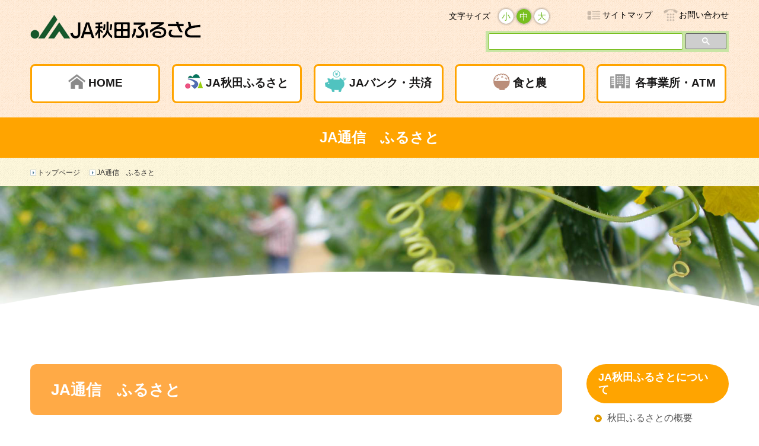

--- FILE ---
content_type: text/html; charset=UTF-8
request_url: https://akita-furusato.or.jp/jakoho/
body_size: 14428
content:
<!DOCTYPE html>
<html lang="ja">
<head>
<meta charset="utf-8" />
<meta name="viewport" content="width=device-width, initial-scale=1,user-scalable=0" />
<meta name="format-detection" content="telephone=no, address=no, email=no" />
<title>JA通信　ふるさと - JA秋田ふるさと｜秋田ふるさと農業協同組合JA秋田ふるさと｜秋田ふるさと農業協同組合</title>
<meta name="description" content="" />
<meta name="keywords" content="JA秋田ふるさと,秋田県,横手市,安全安心,あきたこまち,農産物,園芸,野菜,花,採用情報,求人,金融,貯金,ローン,共済,指導,販売,購買,直売所,安心畑,JAバンク,公共,いえ,ひと,くるま,住宅ローン.自動車ローン,金利,キャンペーン,シャイニーパレス,宴会,法要,仕出し,葬祭,ガソリンスタンド,自動車" />
<link rel="stylesheet" href="https://akita-furusato.or.jp/cms/wp-content/themes/cms01/style.css" />
<link rel="stylesheet" href="https://akita-furusato.or.jp/cms/wp-content/themes/cms01/responsive.css" />
<script src="https://akita-furusato.or.jp/cms/wp-content/themes/cms01/js/jquery-3.6.0.min.js"></script>
<script src="https://akita-furusato.or.jp/cms/wp-content/themes/cms01/js/jquery.cookie.js"></script>
<script src="https://akita-furusato.or.jp/cms/wp-content/themes/cms01/js/slick.js"></script>
<script src="https://akita-furusato.or.jp/cms/wp-content/themes/cms01/js/common.js"></script>
<meta name='robots' content='index, follow, max-image-preview:large, max-snippet:-1, max-video-preview:-1' />

	<!-- This site is optimized with the Yoast SEO plugin v26.6 - https://yoast.com/wordpress/plugins/seo/ -->
	<meta name="description" content="毎月発行されている組合報「JA通信ふるさと」。営農情報や料理レシピ、クイズ等を掲載。" />
	<link rel="canonical" href="https://akita-furusato.or.jp/jakoho/" />
	<meta property="og:locale" content="ja_JP" />
	<meta property="og:type" content="article" />
	<meta property="og:title" content="JA通信　ふるさと - JA秋田ふるさと｜秋田ふるさと農業協同組合" />
	<meta property="og:description" content="毎月発行されている組合報「JA通信ふるさと」。営農情報や料理レシピ、クイズ等を掲載。" />
	<meta property="og:url" content="https://akita-furusato.or.jp/jakoho/" />
	<meta property="og:site_name" content="JA秋田ふるさと｜秋田ふるさと農業協同組合" />
	<meta property="article:modified_time" content="2025-12-10T05:19:18+00:00" />
	<meta property="og:image" content="https://akita-furusato.or.jp/cms/wp-content/uploads/2025/04/r7-4-1.jpg" />
	<meta name="twitter:card" content="summary_large_image" />
	<meta name="twitter:label1" content="推定読み取り時間" />
	<meta name="twitter:data1" content="4分" />
	<script type="application/ld+json" class="yoast-schema-graph">{"@context":"https://schema.org","@graph":[{"@type":"WebPage","@id":"https://akita-furusato.or.jp/jakoho/","url":"https://akita-furusato.or.jp/jakoho/","name":"JA通信　ふるさと - JA秋田ふるさと｜秋田ふるさと農業協同組合","isPartOf":{"@id":"https://akita-furusato.or.jp/#website"},"primaryImageOfPage":{"@id":"https://akita-furusato.or.jp/jakoho/#primaryimage"},"image":{"@id":"https://akita-furusato.or.jp/jakoho/#primaryimage"},"thumbnailUrl":"https://akita-furusato.or.jp/cms/wp-content/uploads/2025/04/r7-4-1.jpg","datePublished":"2016-11-13T14:07:51+00:00","dateModified":"2025-12-10T05:19:18+00:00","description":"毎月発行されている組合報「JA通信ふるさと」。営農情報や料理レシピ、クイズ等を掲載。","breadcrumb":{"@id":"https://akita-furusato.or.jp/jakoho/#breadcrumb"},"inLanguage":"ja","potentialAction":[{"@type":"ReadAction","target":["https://akita-furusato.or.jp/jakoho/"]}]},{"@type":"ImageObject","inLanguage":"ja","@id":"https://akita-furusato.or.jp/jakoho/#primaryimage","url":"https://akita-furusato.or.jp/cms/wp-content/uploads/2025/04/r7-4-1.jpg","contentUrl":"https://akita-furusato.or.jp/cms/wp-content/uploads/2025/04/r7-4-1.jpg","width":554,"height":778},{"@type":"BreadcrumbList","@id":"https://akita-furusato.or.jp/jakoho/#breadcrumb","itemListElement":[{"@type":"ListItem","position":1,"name":"ホーム","item":"https://akita-furusato.or.jp/"},{"@type":"ListItem","position":2,"name":"JA通信　ふるさと"}]},{"@type":"WebSite","@id":"https://akita-furusato.or.jp/#website","url":"https://akita-furusato.or.jp/","name":"JA秋田ふるさと｜秋田ふるさと農業協同組合","description":"秋田県横手市 JA秋田ふるさと 安心安全な農作物 貯金・ローン・共済・営農情報をはじめ、介護事業など各事業やキャンペーン情報、生活関連情報を掲載","potentialAction":[{"@type":"SearchAction","target":{"@type":"EntryPoint","urlTemplate":"https://akita-furusato.or.jp/?s={search_term_string}"},"query-input":{"@type":"PropertyValueSpecification","valueRequired":true,"valueName":"search_term_string"}}],"inLanguage":"ja"}]}</script>
	<!-- / Yoast SEO plugin. -->


<link rel='dns-prefetch' href='//challenges.cloudflare.com' />
<link rel="alternate" title="oEmbed (JSON)" type="application/json+oembed" href="https://akita-furusato.or.jp/wp-json/oembed/1.0/embed?url=https%3A%2F%2Fakita-furusato.or.jp%2Fjakoho%2F" />
<link rel="alternate" title="oEmbed (XML)" type="text/xml+oembed" href="https://akita-furusato.or.jp/wp-json/oembed/1.0/embed?url=https%3A%2F%2Fakita-furusato.or.jp%2Fjakoho%2F&#038;format=xml" />
<style id='wp-img-auto-sizes-contain-inline-css' type='text/css'>
img:is([sizes=auto i],[sizes^="auto," i]){contain-intrinsic-size:3000px 1500px}
/*# sourceURL=wp-img-auto-sizes-contain-inline-css */
</style>
<style id='wp-emoji-styles-inline-css' type='text/css'>

	img.wp-smiley, img.emoji {
		display: inline !important;
		border: none !important;
		box-shadow: none !important;
		height: 1em !important;
		width: 1em !important;
		margin: 0 0.07em !important;
		vertical-align: -0.1em !important;
		background: none !important;
		padding: 0 !important;
	}
/*# sourceURL=wp-emoji-styles-inline-css */
</style>
<style id='wp-block-library-inline-css' type='text/css'>
:root{--wp-block-synced-color:#7a00df;--wp-block-synced-color--rgb:122,0,223;--wp-bound-block-color:var(--wp-block-synced-color);--wp-editor-canvas-background:#ddd;--wp-admin-theme-color:#007cba;--wp-admin-theme-color--rgb:0,124,186;--wp-admin-theme-color-darker-10:#006ba1;--wp-admin-theme-color-darker-10--rgb:0,107,160.5;--wp-admin-theme-color-darker-20:#005a87;--wp-admin-theme-color-darker-20--rgb:0,90,135;--wp-admin-border-width-focus:2px}@media (min-resolution:192dpi){:root{--wp-admin-border-width-focus:1.5px}}.wp-element-button{cursor:pointer}:root .has-very-light-gray-background-color{background-color:#eee}:root .has-very-dark-gray-background-color{background-color:#313131}:root .has-very-light-gray-color{color:#eee}:root .has-very-dark-gray-color{color:#313131}:root .has-vivid-green-cyan-to-vivid-cyan-blue-gradient-background{background:linear-gradient(135deg,#00d084,#0693e3)}:root .has-purple-crush-gradient-background{background:linear-gradient(135deg,#34e2e4,#4721fb 50%,#ab1dfe)}:root .has-hazy-dawn-gradient-background{background:linear-gradient(135deg,#faaca8,#dad0ec)}:root .has-subdued-olive-gradient-background{background:linear-gradient(135deg,#fafae1,#67a671)}:root .has-atomic-cream-gradient-background{background:linear-gradient(135deg,#fdd79a,#004a59)}:root .has-nightshade-gradient-background{background:linear-gradient(135deg,#330968,#31cdcf)}:root .has-midnight-gradient-background{background:linear-gradient(135deg,#020381,#2874fc)}:root{--wp--preset--font-size--normal:16px;--wp--preset--font-size--huge:42px}.has-regular-font-size{font-size:1em}.has-larger-font-size{font-size:2.625em}.has-normal-font-size{font-size:var(--wp--preset--font-size--normal)}.has-huge-font-size{font-size:var(--wp--preset--font-size--huge)}.has-text-align-center{text-align:center}.has-text-align-left{text-align:left}.has-text-align-right{text-align:right}.has-fit-text{white-space:nowrap!important}#end-resizable-editor-section{display:none}.aligncenter{clear:both}.items-justified-left{justify-content:flex-start}.items-justified-center{justify-content:center}.items-justified-right{justify-content:flex-end}.items-justified-space-between{justify-content:space-between}.screen-reader-text{border:0;clip-path:inset(50%);height:1px;margin:-1px;overflow:hidden;padding:0;position:absolute;width:1px;word-wrap:normal!important}.screen-reader-text:focus{background-color:#ddd;clip-path:none;color:#444;display:block;font-size:1em;height:auto;left:5px;line-height:normal;padding:15px 23px 14px;text-decoration:none;top:5px;width:auto;z-index:100000}html :where(.has-border-color){border-style:solid}html :where([style*=border-top-color]){border-top-style:solid}html :where([style*=border-right-color]){border-right-style:solid}html :where([style*=border-bottom-color]){border-bottom-style:solid}html :where([style*=border-left-color]){border-left-style:solid}html :where([style*=border-width]){border-style:solid}html :where([style*=border-top-width]){border-top-style:solid}html :where([style*=border-right-width]){border-right-style:solid}html :where([style*=border-bottom-width]){border-bottom-style:solid}html :where([style*=border-left-width]){border-left-style:solid}html :where(img[class*=wp-image-]){height:auto;max-width:100%}:where(figure){margin:0 0 1em}html :where(.is-position-sticky){--wp-admin--admin-bar--position-offset:var(--wp-admin--admin-bar--height,0px)}@media screen and (max-width:600px){html :where(.is-position-sticky){--wp-admin--admin-bar--position-offset:0px}}

/*# sourceURL=wp-block-library-inline-css */
</style><style id='global-styles-inline-css' type='text/css'>
:root{--wp--preset--aspect-ratio--square: 1;--wp--preset--aspect-ratio--4-3: 4/3;--wp--preset--aspect-ratio--3-4: 3/4;--wp--preset--aspect-ratio--3-2: 3/2;--wp--preset--aspect-ratio--2-3: 2/3;--wp--preset--aspect-ratio--16-9: 16/9;--wp--preset--aspect-ratio--9-16: 9/16;--wp--preset--color--black: #000000;--wp--preset--color--cyan-bluish-gray: #abb8c3;--wp--preset--color--white: #ffffff;--wp--preset--color--pale-pink: #f78da7;--wp--preset--color--vivid-red: #cf2e2e;--wp--preset--color--luminous-vivid-orange: #ff6900;--wp--preset--color--luminous-vivid-amber: #fcb900;--wp--preset--color--light-green-cyan: #7bdcb5;--wp--preset--color--vivid-green-cyan: #00d084;--wp--preset--color--pale-cyan-blue: #8ed1fc;--wp--preset--color--vivid-cyan-blue: #0693e3;--wp--preset--color--vivid-purple: #9b51e0;--wp--preset--gradient--vivid-cyan-blue-to-vivid-purple: linear-gradient(135deg,rgb(6,147,227) 0%,rgb(155,81,224) 100%);--wp--preset--gradient--light-green-cyan-to-vivid-green-cyan: linear-gradient(135deg,rgb(122,220,180) 0%,rgb(0,208,130) 100%);--wp--preset--gradient--luminous-vivid-amber-to-luminous-vivid-orange: linear-gradient(135deg,rgb(252,185,0) 0%,rgb(255,105,0) 100%);--wp--preset--gradient--luminous-vivid-orange-to-vivid-red: linear-gradient(135deg,rgb(255,105,0) 0%,rgb(207,46,46) 100%);--wp--preset--gradient--very-light-gray-to-cyan-bluish-gray: linear-gradient(135deg,rgb(238,238,238) 0%,rgb(169,184,195) 100%);--wp--preset--gradient--cool-to-warm-spectrum: linear-gradient(135deg,rgb(74,234,220) 0%,rgb(151,120,209) 20%,rgb(207,42,186) 40%,rgb(238,44,130) 60%,rgb(251,105,98) 80%,rgb(254,248,76) 100%);--wp--preset--gradient--blush-light-purple: linear-gradient(135deg,rgb(255,206,236) 0%,rgb(152,150,240) 100%);--wp--preset--gradient--blush-bordeaux: linear-gradient(135deg,rgb(254,205,165) 0%,rgb(254,45,45) 50%,rgb(107,0,62) 100%);--wp--preset--gradient--luminous-dusk: linear-gradient(135deg,rgb(255,203,112) 0%,rgb(199,81,192) 50%,rgb(65,88,208) 100%);--wp--preset--gradient--pale-ocean: linear-gradient(135deg,rgb(255,245,203) 0%,rgb(182,227,212) 50%,rgb(51,167,181) 100%);--wp--preset--gradient--electric-grass: linear-gradient(135deg,rgb(202,248,128) 0%,rgb(113,206,126) 100%);--wp--preset--gradient--midnight: linear-gradient(135deg,rgb(2,3,129) 0%,rgb(40,116,252) 100%);--wp--preset--font-size--small: 13px;--wp--preset--font-size--medium: 20px;--wp--preset--font-size--large: 36px;--wp--preset--font-size--x-large: 42px;--wp--preset--spacing--20: 0.44rem;--wp--preset--spacing--30: 0.67rem;--wp--preset--spacing--40: 1rem;--wp--preset--spacing--50: 1.5rem;--wp--preset--spacing--60: 2.25rem;--wp--preset--spacing--70: 3.38rem;--wp--preset--spacing--80: 5.06rem;--wp--preset--shadow--natural: 6px 6px 9px rgba(0, 0, 0, 0.2);--wp--preset--shadow--deep: 12px 12px 50px rgba(0, 0, 0, 0.4);--wp--preset--shadow--sharp: 6px 6px 0px rgba(0, 0, 0, 0.2);--wp--preset--shadow--outlined: 6px 6px 0px -3px rgb(255, 255, 255), 6px 6px rgb(0, 0, 0);--wp--preset--shadow--crisp: 6px 6px 0px rgb(0, 0, 0);}:where(.is-layout-flex){gap: 0.5em;}:where(.is-layout-grid){gap: 0.5em;}body .is-layout-flex{display: flex;}.is-layout-flex{flex-wrap: wrap;align-items: center;}.is-layout-flex > :is(*, div){margin: 0;}body .is-layout-grid{display: grid;}.is-layout-grid > :is(*, div){margin: 0;}:where(.wp-block-columns.is-layout-flex){gap: 2em;}:where(.wp-block-columns.is-layout-grid){gap: 2em;}:where(.wp-block-post-template.is-layout-flex){gap: 1.25em;}:where(.wp-block-post-template.is-layout-grid){gap: 1.25em;}.has-black-color{color: var(--wp--preset--color--black) !important;}.has-cyan-bluish-gray-color{color: var(--wp--preset--color--cyan-bluish-gray) !important;}.has-white-color{color: var(--wp--preset--color--white) !important;}.has-pale-pink-color{color: var(--wp--preset--color--pale-pink) !important;}.has-vivid-red-color{color: var(--wp--preset--color--vivid-red) !important;}.has-luminous-vivid-orange-color{color: var(--wp--preset--color--luminous-vivid-orange) !important;}.has-luminous-vivid-amber-color{color: var(--wp--preset--color--luminous-vivid-amber) !important;}.has-light-green-cyan-color{color: var(--wp--preset--color--light-green-cyan) !important;}.has-vivid-green-cyan-color{color: var(--wp--preset--color--vivid-green-cyan) !important;}.has-pale-cyan-blue-color{color: var(--wp--preset--color--pale-cyan-blue) !important;}.has-vivid-cyan-blue-color{color: var(--wp--preset--color--vivid-cyan-blue) !important;}.has-vivid-purple-color{color: var(--wp--preset--color--vivid-purple) !important;}.has-black-background-color{background-color: var(--wp--preset--color--black) !important;}.has-cyan-bluish-gray-background-color{background-color: var(--wp--preset--color--cyan-bluish-gray) !important;}.has-white-background-color{background-color: var(--wp--preset--color--white) !important;}.has-pale-pink-background-color{background-color: var(--wp--preset--color--pale-pink) !important;}.has-vivid-red-background-color{background-color: var(--wp--preset--color--vivid-red) !important;}.has-luminous-vivid-orange-background-color{background-color: var(--wp--preset--color--luminous-vivid-orange) !important;}.has-luminous-vivid-amber-background-color{background-color: var(--wp--preset--color--luminous-vivid-amber) !important;}.has-light-green-cyan-background-color{background-color: var(--wp--preset--color--light-green-cyan) !important;}.has-vivid-green-cyan-background-color{background-color: var(--wp--preset--color--vivid-green-cyan) !important;}.has-pale-cyan-blue-background-color{background-color: var(--wp--preset--color--pale-cyan-blue) !important;}.has-vivid-cyan-blue-background-color{background-color: var(--wp--preset--color--vivid-cyan-blue) !important;}.has-vivid-purple-background-color{background-color: var(--wp--preset--color--vivid-purple) !important;}.has-black-border-color{border-color: var(--wp--preset--color--black) !important;}.has-cyan-bluish-gray-border-color{border-color: var(--wp--preset--color--cyan-bluish-gray) !important;}.has-white-border-color{border-color: var(--wp--preset--color--white) !important;}.has-pale-pink-border-color{border-color: var(--wp--preset--color--pale-pink) !important;}.has-vivid-red-border-color{border-color: var(--wp--preset--color--vivid-red) !important;}.has-luminous-vivid-orange-border-color{border-color: var(--wp--preset--color--luminous-vivid-orange) !important;}.has-luminous-vivid-amber-border-color{border-color: var(--wp--preset--color--luminous-vivid-amber) !important;}.has-light-green-cyan-border-color{border-color: var(--wp--preset--color--light-green-cyan) !important;}.has-vivid-green-cyan-border-color{border-color: var(--wp--preset--color--vivid-green-cyan) !important;}.has-pale-cyan-blue-border-color{border-color: var(--wp--preset--color--pale-cyan-blue) !important;}.has-vivid-cyan-blue-border-color{border-color: var(--wp--preset--color--vivid-cyan-blue) !important;}.has-vivid-purple-border-color{border-color: var(--wp--preset--color--vivid-purple) !important;}.has-vivid-cyan-blue-to-vivid-purple-gradient-background{background: var(--wp--preset--gradient--vivid-cyan-blue-to-vivid-purple) !important;}.has-light-green-cyan-to-vivid-green-cyan-gradient-background{background: var(--wp--preset--gradient--light-green-cyan-to-vivid-green-cyan) !important;}.has-luminous-vivid-amber-to-luminous-vivid-orange-gradient-background{background: var(--wp--preset--gradient--luminous-vivid-amber-to-luminous-vivid-orange) !important;}.has-luminous-vivid-orange-to-vivid-red-gradient-background{background: var(--wp--preset--gradient--luminous-vivid-orange-to-vivid-red) !important;}.has-very-light-gray-to-cyan-bluish-gray-gradient-background{background: var(--wp--preset--gradient--very-light-gray-to-cyan-bluish-gray) !important;}.has-cool-to-warm-spectrum-gradient-background{background: var(--wp--preset--gradient--cool-to-warm-spectrum) !important;}.has-blush-light-purple-gradient-background{background: var(--wp--preset--gradient--blush-light-purple) !important;}.has-blush-bordeaux-gradient-background{background: var(--wp--preset--gradient--blush-bordeaux) !important;}.has-luminous-dusk-gradient-background{background: var(--wp--preset--gradient--luminous-dusk) !important;}.has-pale-ocean-gradient-background{background: var(--wp--preset--gradient--pale-ocean) !important;}.has-electric-grass-gradient-background{background: var(--wp--preset--gradient--electric-grass) !important;}.has-midnight-gradient-background{background: var(--wp--preset--gradient--midnight) !important;}.has-small-font-size{font-size: var(--wp--preset--font-size--small) !important;}.has-medium-font-size{font-size: var(--wp--preset--font-size--medium) !important;}.has-large-font-size{font-size: var(--wp--preset--font-size--large) !important;}.has-x-large-font-size{font-size: var(--wp--preset--font-size--x-large) !important;}
/*# sourceURL=global-styles-inline-css */
</style>

<style id='classic-theme-styles-inline-css' type='text/css'>
/*! This file is auto-generated */
.wp-block-button__link{color:#fff;background-color:#32373c;border-radius:9999px;box-shadow:none;text-decoration:none;padding:calc(.667em + 2px) calc(1.333em + 2px);font-size:1.125em}.wp-block-file__button{background:#32373c;color:#fff;text-decoration:none}
/*# sourceURL=/wp-includes/css/classic-themes.min.css */
</style>
<link rel='stylesheet' id='contact-form-7-css' href='https://akita-furusato.or.jp/cms/wp-content/plugins/contact-form-7/includes/css/styles.css?ver=6.1.4' type='text/css' media='all' />
<link rel='stylesheet' id='widgetopts-styles-css' href='https://akita-furusato.or.jp/cms/wp-content/plugins/widget-options/assets/css/widget-options.css?ver=4.1.3' type='text/css' media='all' />
<link rel='stylesheet' id='wc-shortcodes-style-css' href='https://akita-furusato.or.jp/cms/wp-content/plugins/wc-shortcodes/public/assets/css/style.css?ver=3.46' type='text/css' media='all' />
<link rel='stylesheet' id='wordpresscanvas-font-awesome-css' href='https://akita-furusato.or.jp/cms/wp-content/plugins/wc-shortcodes/public/assets/css/font-awesome.min.css?ver=4.7.0' type='text/css' media='all' />
<link rel="https://api.w.org/" href="https://akita-furusato.or.jp/wp-json/" /><link rel="alternate" title="JSON" type="application/json" href="https://akita-furusato.or.jp/wp-json/wp/v2/pages/581" /><link rel="EditURI" type="application/rsd+xml" title="RSD" href="https://akita-furusato.or.jp/cms/xmlrpc.php?rsd" />
<meta name="generator" content="WordPress 6.9" />
<link rel='shortlink' href='https://akita-furusato.or.jp/?p=581' />
<!-- Analytics by WP Statistics - https://wp-statistics.com -->

</head>
<body data-rsssl=1 class="page">
  
<div id="wrapper">
	<!-- ヘッダー開始 -->
	<header id="header">
		<div class="wrap">
      <h1><a href="/"><img src="https://akita-furusato.or.jp/cms/wp-content/themes/cms01/images/logo.png" alt="JA秋田ふるさと" /></a></h1>
      
      <ul class="sub_link pc_disp">
        <li><a class="icon01" href="/sitemap">サイトマップ</a></li>
        <li><a class="icon02" href="/form">お問い合わせ</a></li>
      </ul>
      
      <div class="search pc_disp">
        <form action="/" method="get">
          <input class="text" type="text" name="s" value="">
          <input class="btn" type="image" src="https://akita-furusato.or.jp/cms/wp-content/themes/cms01/images/search_btn_01.png" name="" value="">
        </form>
      </div>
      
      <dl class="font_size clearfix pc_disp">
        <dt>文字サイズ</dt>
        <dd>
          <ul class="clearfix" id="fz">
            <li><a href="ssize">小</a></li>
            <li><a class="on" href="msize">中</a></li>
            <li><a href="lsize">大</a></li>
          </ul>
        </dd>
      </dl>
      
      
      
      <!-- ナビゲーション開始 -->
      <nav id="navi">
<div class="menu-%e3%83%8a%e3%83%93%e3%82%b2%e3%83%bc%e3%82%b7%e3%83%a7%e3%83%b3-container"><ul id="menu-%e3%83%8a%e3%83%93%e3%82%b2%e3%83%bc%e3%82%b7%e3%83%a7%e3%83%b3" class="menu"><li id="menu-item-4970" class="icon06 menu-item menu-item-type-custom menu-item-object-custom menu-item-home menu-item-4970"><a href="https://akita-furusato.or.jp/">HOME</a></li>
<li id="menu-item-3625" class="icon01 pull menu-item menu-item-type-custom menu-item-object-custom menu-item-3625"><a href="#menu01">JA秋田ふるさと</a></li>
<li id="menu-item-3626" class="icon02 pull menu-item menu-item-type-custom menu-item-object-custom menu-item-3626"><a href="#menu02">JAバンク・共済</a></li>
<li id="menu-item-3627" class="icon03 pull menu-item menu-item-type-custom menu-item-object-custom menu-item-3627"><a href="#menu03">食と農</a></li>
<li id="menu-item-3629" class="icon05 pull menu-item menu-item-type-custom menu-item-object-custom menu-item-3629"><a href="#menu05">各事業所・ATM</a></li>
</ul></div>      </nav>
      <nav id="navi-sp">
<div class="menu-%e3%83%8a%e3%83%93%e3%82%b2%e3%83%bc%e3%82%b7%e3%83%a7%e3%83%b3%e3%80%90sp%e3%80%91-container"><ul id="menu-%e3%83%8a%e3%83%93%e3%82%b2%e3%83%bc%e3%82%b7%e3%83%a7%e3%83%b3%e3%80%90sp%e3%80%91" class="menu"><li id="menu-item-3630" class="menu-item menu-item-type-custom menu-item-object-custom menu-item-home menu-item-3630"><a href="https://akita-furusato.or.jp/">トップページ</a></li>
<li id="menu-item-3680" class="pull_down menu-item menu-item-type-custom menu-item-object-custom current-menu-ancestor current-menu-parent menu-item-has-children menu-item-3680"><a href="#">JA秋田ふるさとについて</a>
<ul class="sub-menu">
	<li id="menu-item-3632" class="menu-item menu-item-type-post_type menu-item-object-page menu-item-3632"><a href="https://akita-furusato.or.jp/ja-akita-furusato/gaiyo/">JA秋田ふるさとの概要</a></li>
	<li id="menu-item-3633" class="menu-item menu-item-type-post_type menu-item-object-page menu-item-3633"><a href="https://akita-furusato.or.jp/ja-akita-furusato/policy/">運営ポリシー</a></li>
	<li id="menu-item-3634" class="menu-item menu-item-type-post_type menu-item-object-page menu-item-3634"><a href="https://akita-furusato.or.jp/ja-akita-furusato/privacypolicy/">個人情報保護方針</a></li>
	<li id="menu-item-3654" class="menu-item menu-item-type-post_type menu-item-object-page menu-item-3654"><a href="https://akita-furusato.or.jp/ja-akita-furusato/secu/">情報セキュリティ方針</a></li>
	<li id="menu-item-3653" class="menu-item menu-item-type-post_type menu-item-object-page menu-item-3653"><a href="https://akita-furusato.or.jp/ja-akita-furusato/chiiki/">地域貢献</a></li>
	<li id="menu-item-3655" class="menu-item menu-item-type-post_type menu-item-object-page menu-item-3655"><a href="https://akita-furusato.or.jp/ja-akita-furusato/office/">事業所紹介</a></li>
	<li id="menu-item-3635" class="menu-item menu-item-type-post_type menu-item-object-page menu-item-3635"><a href="https://akita-furusato.or.jp/ja-akita-furusato/recruit/">リクルート</a></li>
	<li id="menu-item-3736" class="menu-item menu-item-type-post_type menu-item-object-page current-menu-item page_item page-item-581 current_page_item menu-item-3736"><a href="https://akita-furusato.or.jp/jakoho/" aria-current="page">JA通信　ふるさと</a></li>
	<li id="menu-item-3737" class="menu-item menu-item-type-post_type menu-item-object-page menu-item-3737"><a href="https://akita-furusato.or.jp/ja-akita-furusato/minwa/">ふるさとの民話</a></li>
	<li id="menu-item-3830" class="menu-item menu-item-type-post_type menu-item-object-page menu-item-3830"><a href="https://akita-furusato.or.jp/ja-kikanshi/">ＪＡの機関紙・雑誌</a></li>
	<li id="menu-item-3984" class="menu-item menu-item-type-post_type menu-item-object-page menu-item-3984"><a href="https://akita-furusato.or.jp/hiroba/">みなさんの『声』と 『作品』をお寄せ下さい</a></li>
</ul>
</li>
<li id="menu-item-3681" class="pull_down menu-item menu-item-type-custom menu-item-object-custom menu-item-has-children menu-item-3681"><a href="#">JAバンク・共済</a>
<ul class="sub-menu">
	<li id="menu-item-3682" class="menu-item menu-item-type-post_type menu-item-object-page menu-item-3682"><a href="https://akita-furusato.or.jp/money/jabank/">JAバンク</a></li>
	<li id="menu-item-3683" class="menu-item menu-item-type-post_type menu-item-object-page menu-item-3683"><a href="https://akita-furusato.or.jp/money/jaloan/">JAローン</a></li>
	<li id="menu-item-3684" class="menu-item menu-item-type-post_type menu-item-object-page menu-item-3684"><a href="https://akita-furusato.or.jp/money/jakyousai/">JA共済</a></li>
	<li id="menu-item-3685" class="menu-item menu-item-type-post_type menu-item-object-page menu-item-3685"><a href="https://akita-furusato.or.jp/money/money-torikumi/">金融円滑化に係わる取組み</a></li>
	<li id="menu-item-3686" class="menu-item menu-item-type-post_type menu-item-object-page menu-item-3686"><a href="https://akita-furusato.or.jp/money/kinri/">金利情報</a></li>
</ul>
</li>
<li id="menu-item-3643" class="pull_down menu-item menu-item-type-post_type menu-item-object-page menu-item-has-children menu-item-3643"><a href="https://akita-furusato.or.jp/%e9%a3%9f%e3%81%a8%e8%be%b2/">食と農</a>
<ul class="sub-menu">
	<li id="menu-item-3688" class="menu-item menu-item-type-post_type menu-item-object-page menu-item-3688"><a href="https://akita-furusato.or.jp/einou-shizai/keizai/">営農情報</a></li>
	<li id="menu-item-3687" class="menu-item menu-item-type-post_type menu-item-object-page menu-item-3687"><a href="https://akita-furusato.or.jp/einou-shizai/onepoint/">営農ワンポイントアドバイス</a></li>
	<li id="menu-item-3691" class="menu-item menu-item-type-post_type menu-item-object-page menu-item-3691"><a href="https://akita-furusato.or.jp/einou-shizai/sanchoku/">産品紹介</a></li>
	<li id="menu-item-3692" class="menu-item menu-item-type-post_type menu-item-object-page menu-item-3692"><a href="https://akita-furusato.or.jp/einou-shizai/sanchoku2/">産品詳細</a></li>
	<li id="menu-item-3689" class="menu-item menu-item-type-post_type menu-item-object-page menu-item-3689"><a href="https://akita-furusato.or.jp/einou-shizai/anshin/">安全安心の取組み</a></li>
	<li id="menu-item-3690" class="menu-item menu-item-type-post_type menu-item-object-page menu-item-3690"><a href="https://akita-furusato.or.jp/einou-shizai/ninaite/">担い手支援</a></li>
	<li id="menu-item-3812" class="menu-item menu-item-type-post_type menu-item-object-page menu-item-3812"><a href="https://akita-furusato.or.jp/ninaite-shoukai/">無料職業紹介所</a></li>
	<li id="menu-item-3733" class="menu-item menu-item-type-post_type menu-item-object-page menu-item-3733"><a href="https://akita-furusato.or.jp/shop-travel/food/">米・青果物・加工品</a></li>
	<li id="menu-item-3732" class="menu-item menu-item-type-post_type menu-item-object-page menu-item-3732"><a href="https://akita-furusato.or.jp/shop-travel/chokubai/">直売所</a></li>
	<li id="menu-item-4048" class="menu-item menu-item-type-custom menu-item-object-custom menu-item-4048"><a href="https://akita-furusato.or.jp/kadou/calender.pdf">カントリーエレベーター等稼働状況</a></li>
</ul>
</li>
<li id="menu-item-3720" class="pull_down menu-item menu-item-type-custom menu-item-object-custom menu-item-has-children menu-item-3720"><a href="#">各事業所・ATM</a>
<ul class="sub-menu">
	<li id="menu-item-3721" class="menu-item menu-item-type-post_type menu-item-object-page menu-item-3721"><a href="https://akita-furusato.or.jp/money/tenpo/">店舗のご案内</a></li>
	<li id="menu-item-3753" class="menu-item menu-item-type-post_type menu-item-object-page menu-item-3753"><a href="https://akita-furusato.or.jp/atm/">ATMのご案内</a></li>
	<li id="menu-item-3722" class="menu-item menu-item-type-post_type menu-item-object-page menu-item-3722"><a href="https://akita-furusato.or.jp/shiny-link/kogaisha/">子会社</a></li>
	<li id="menu-item-3724" class="menu-item menu-item-type-post_type menu-item-object-page menu-item-3724"><a href="https://akita-furusato.or.jp/shiny-link/shinypalais/">会館事業</a></li>
	<li id="menu-item-3723" class="menu-item menu-item-type-post_type menu-item-object-page menu-item-3723"><a href="https://akita-furusato.or.jp/shiny-link/link/">リンク</a></li>
</ul>
</li>
</ul></div>        <div class="search-sp">
          <form action="/" method="get">
            <input class="text" type="text" name="s" value="">
            <input class="btn" type="image" src="https://akita-furusato.or.jp/cms/wp-content/themes/cms01/images/search_btn_01.png" name="" value="">
          </form>
        </div>
      </nav>
      <!-- ナビゲーション終了 -->

      <div class="pull_menu" id="menu01">
        <dl>
          <dt>JA秋田ふるさとについて TOP</dt>
          <dd>
<div class="menu-%e3%83%97%e3%83%ab%e3%83%80%e3%82%a6%e3%83%b3%e3%83%a1%e3%83%8b%e3%83%a5%e3%83%bc1%e3%81%a4%e7%9b%aeja%e7%a7%8b%e7%94%b0%e3%81%b5%e3%82%8b%e3%81%95%e3%81%a8-container"><ul id="menu-%e3%83%97%e3%83%ab%e3%83%80%e3%82%a6%e3%83%b3%e3%83%a1%e3%83%8b%e3%83%a5%e3%83%bc1%e3%81%a4%e7%9b%aeja%e7%a7%8b%e7%94%b0%e3%81%b5%e3%82%8b%e3%81%95%e3%81%a8" class="menu"><li id="menu-item-3651" class="menu-item menu-item-type-post_type menu-item-object-page menu-item-3651"><a href="https://akita-furusato.or.jp/ja-akita-furusato/gaiyo/">JA秋田ふるさとの概要</a></li>
<li id="menu-item-3645" class="menu-item menu-item-type-post_type menu-item-object-page menu-item-3645"><a href="https://akita-furusato.or.jp/ja-akita-furusato/policy/">運営ポリシー</a></li>
<li id="menu-item-3646" class="menu-item menu-item-type-post_type menu-item-object-page menu-item-3646"><a href="https://akita-furusato.or.jp/ja-akita-furusato/privacypolicy/">個人情報保護方針</a></li>
<li id="menu-item-3658" class="menu-item menu-item-type-post_type menu-item-object-page menu-item-3658"><a href="https://akita-furusato.or.jp/ja-akita-furusato/secu/">情報セキュリティ方針</a></li>
<li id="menu-item-3657" class="menu-item menu-item-type-post_type menu-item-object-page menu-item-3657"><a href="https://akita-furusato.or.jp/ja-akita-furusato/chiiki/">地域貢献</a></li>
<li id="menu-item-3656" class="menu-item menu-item-type-post_type menu-item-object-page menu-item-3656"><a href="https://akita-furusato.or.jp/ja-akita-furusato/office/">事業所紹介</a></li>
<li id="menu-item-3647" class="menu-item menu-item-type-post_type menu-item-object-page menu-item-3647"><a href="https://akita-furusato.or.jp/ja-akita-furusato/recruit/">リクルート</a></li>
<li id="menu-item-3735" class="menu-item menu-item-type-post_type menu-item-object-page current-menu-item page_item page-item-581 current_page_item menu-item-3735"><a href="https://akita-furusato.or.jp/jakoho/" aria-current="page">JA通信　ふるさと</a></li>
<li id="menu-item-3734" class="menu-item menu-item-type-post_type menu-item-object-page menu-item-3734"><a href="https://akita-furusato.or.jp/ja-akita-furusato/minwa/">ふるさとの民話</a></li>
<li id="menu-item-3829" class="menu-item menu-item-type-post_type menu-item-object-page menu-item-3829"><a href="https://akita-furusato.or.jp/ja-kikanshi/">ＪＡの機関紙・雑誌</a></li>
<li id="menu-item-3983" class="menu-item menu-item-type-post_type menu-item-object-page menu-item-3983"><a href="https://akita-furusato.or.jp/hiroba/">みなさんの『声』と 『作品』をお寄せ下さい</a></li>
</ul></div>          </dd>
        </dl>
        <a class="menu_close" href="#"><img src="https://akita-furusato.or.jp/cms/wp-content/themes/cms01/images/menu_close_01.png" alt="" /></a>
      </div>
      
      <div class="pull_menu" id="menu02">
        <dl>
          <dt>JAバンク・共済 TOP</dt>
          <dd>
<div class="menu-%e3%83%97%e3%83%ab%e3%83%80%e3%82%a6%e3%83%b3%e3%83%a1%e3%83%8b%e3%83%a5%e3%83%bc%ef%bc%92%e3%81%a4%e7%9b%aeja%e3%83%90%e3%83%b3%e3%82%af%e3%83%bb%e5%85%b1%e6%b8%88-container"><ul id="menu-%e3%83%97%e3%83%ab%e3%83%80%e3%82%a6%e3%83%b3%e3%83%a1%e3%83%8b%e3%83%a5%e3%83%bc%ef%bc%92%e3%81%a4%e7%9b%aeja%e3%83%90%e3%83%b3%e3%82%af%e3%83%bb%e5%85%b1%e6%b8%88" class="menu"><li id="menu-item-3673" class="menu-item menu-item-type-post_type menu-item-object-page menu-item-3673"><a href="https://akita-furusato.or.jp/money/jabank/">JAバンク</a></li>
<li id="menu-item-3676" class="menu-item menu-item-type-post_type menu-item-object-page menu-item-3676"><a href="https://akita-furusato.or.jp/money/jaloan/">JAローン</a></li>
<li id="menu-item-3677" class="menu-item menu-item-type-post_type menu-item-object-page menu-item-3677"><a href="https://akita-furusato.or.jp/money/jakyousai/">JA共済</a></li>
<li id="menu-item-3675" class="menu-item menu-item-type-post_type menu-item-object-page menu-item-3675"><a href="https://akita-furusato.or.jp/money/money-torikumi/">金融円滑化に係わる取組み</a></li>
<li id="menu-item-3674" class="menu-item menu-item-type-post_type menu-item-object-page menu-item-3674"><a href="https://akita-furusato.or.jp/money/kinri/">金利情報</a></li>
<li id="menu-item-4246" class="menu-item menu-item-type-post_type menu-item-object-page menu-item-4246"><a href="https://akita-furusato.or.jp/yakkan/">定型約款一覧</a></li>
<li id="menu-item-4600" class="menu-item menu-item-type-custom menu-item-object-custom menu-item-4600"><a target="_blank" href="https://akita-furusato.or.jp/pdf/guide-line-keiei.pdf">「経営者保証に関するガイドライン」に係る方針</a></li>
</ul></div>          </dd>
        </dl>
        <a class="menu_close" href="#"><img src="https://akita-furusato.or.jp/cms/wp-content/themes/cms01/images/menu_close_01.png" alt="" /></a>
      </div>
      
      <div class="pull_menu" id="menu03">
        <dl>
          <dt>食と農 TOP</dt>
          <dd>
<div class="menu-%e3%83%97%e3%83%ab%e3%83%80%e3%82%a6%e3%83%b3%e3%83%a1%e3%83%8b%e3%83%a5%e3%83%bc%ef%bc%93%e3%81%a4%e7%9b%ae%e9%a3%9f%e3%81%a8%e8%be%b2-container"><ul id="menu-%e3%83%97%e3%83%ab%e3%83%80%e3%82%a6%e3%83%b3%e3%83%a1%e3%83%8b%e3%83%a5%e3%83%bc%ef%bc%93%e3%81%a4%e7%9b%ae%e9%a3%9f%e3%81%a8%e8%be%b2" class="menu"><li id="menu-item-3694" class="menu-item menu-item-type-post_type menu-item-object-page menu-item-3694"><a href="https://akita-furusato.or.jp/einou-shizai/keizai/">営農情報</a></li>
<li id="menu-item-3695" class="menu-item menu-item-type-post_type menu-item-object-page menu-item-3695"><a href="https://akita-furusato.or.jp/einou-shizai/onepoint/">営農ワンポイントアドバイス</a></li>
<li id="menu-item-3696" class="menu-item menu-item-type-post_type menu-item-object-page menu-item-3696"><a href="https://akita-furusato.or.jp/einou-shizai/sanchoku/">産品紹介</a></li>
<li id="menu-item-3699" class="menu-item menu-item-type-post_type menu-item-object-page menu-item-3699"><a href="https://akita-furusato.or.jp/einou-shizai/sanchoku2/">産品詳細</a></li>
<li id="menu-item-3697" class="menu-item menu-item-type-post_type menu-item-object-page menu-item-3697"><a href="https://akita-furusato.or.jp/einou-shizai/anshin/">安全安心の取組み</a></li>
<li id="menu-item-3698" class="menu-item menu-item-type-post_type menu-item-object-page menu-item-3698"><a href="https://akita-furusato.or.jp/einou-shizai/ninaite/">担い手支援</a></li>
<li id="menu-item-3810" class="menu-item menu-item-type-post_type menu-item-object-page menu-item-3810"><a href="https://akita-furusato.or.jp/ninaite-shoukai/">無料職業紹介所</a></li>
<li id="menu-item-3731" class="menu-item menu-item-type-post_type menu-item-object-page menu-item-3731"><a href="https://akita-furusato.or.jp/shop-travel/food/">米・青果物・加工品</a></li>
<li id="menu-item-3730" class="menu-item menu-item-type-post_type menu-item-object-page menu-item-3730"><a href="https://akita-furusato.or.jp/shop-travel/chokubai/">直売所</a></li>
</ul></div>          </dd>
        </dl>
        <a class="menu_close" href="#"><img src="https://akita-furusato.or.jp/cms/wp-content/themes/cms01/images/menu_close_01.png" alt="" /></a>
      </div>
      
      <div class="pull_menu" id="menu04">
        <dl>
          <dt>介護・福祉 TOP</dt>
          <dd>
<div class="menu-%e3%83%97%e3%83%ab%e3%83%80%e3%82%a6%e3%83%b3%e3%83%a1%e3%83%8b%e3%83%a5%e3%83%bc%ef%bc%94%e3%81%a4%e7%9b%ae%e4%bb%8b%e8%ad%b7%e3%83%bb%e7%a6%8f%e7%a5%89-container"><ul id="menu-%e3%83%97%e3%83%ab%e3%83%80%e3%82%a6%e3%83%b3%e3%83%a1%e3%83%8b%e3%83%a5%e3%83%bc%ef%bc%94%e3%81%a4%e7%9b%ae%e4%bb%8b%e8%ad%b7%e3%83%bb%e7%a6%8f%e7%a5%89" class="menu"><li id="menu-item-3715" class="menu-item menu-item-type-post_type menu-item-object-page menu-item-3715"><a href="https://akita-furusato.or.jp/fukushi-annai/">事業案内</a></li>
<li id="menu-item-3711" class="menu-item menu-item-type-post_type menu-item-object-page menu-item-3711"><a href="https://akita-furusato.or.jp/fukushi/care-plan/">ケアプランセンター</a></li>
<li id="menu-item-4269" class="menu-item menu-item-type-post_type menu-item-object-page menu-item-4269"><a href="https://akita-furusato.or.jp/fukushi/kaigo-care/">ケアセンター（訪問介護）</a></li>
<li id="menu-item-3712" class="menu-item menu-item-type-post_type menu-item-object-page menu-item-3712"><a href="https://akita-furusato.or.jp/fukushi/short-stay/">ショートステイ</a></li>
<li id="menu-item-3714" class="menu-item menu-item-type-post_type menu-item-object-page menu-item-3714"><a href="https://akita-furusato.or.jp/fukushi/rental/">福祉用具レンタルサービス</a></li>
<li id="menu-item-3713" class="menu-item menu-item-type-post_type menu-item-object-page menu-item-3713"><a href="https://akita-furusato.or.jp/fukushi/day-service/">デイサービス</a></li>
</ul></div>          </dd>
        </dl>
        <a class="menu_close" href="#"><img src="https://akita-furusato.or.jp/cms/wp-content/themes/cms01/images/menu_close_01.png" alt="" /></a>
      </div>
      
      <div class="pull_menu" id="menu05">
        <dl>
          <dt>各事業所・ATM TOP</dt>
          <dd>
<div class="menu-%e3%83%97%e3%83%ab%e3%83%80%e3%82%a6%e3%83%b3%e3%83%a1%e3%83%8b%e3%83%a5%e3%83%bc%ef%bc%95%e3%81%a4%e7%9b%ae%e4%ba%8b%e6%a5%ad%e6%89%80%e3%83%bb-atm-container"><ul id="menu-%e3%83%97%e3%83%ab%e3%83%80%e3%82%a6%e3%83%b3%e3%83%a1%e3%83%8b%e3%83%a5%e3%83%bc%ef%bc%95%e3%81%a4%e7%9b%ae%e4%ba%8b%e6%a5%ad%e6%89%80%e3%83%bb-atm" class="menu"><li id="menu-item-3725" class="menu-item menu-item-type-post_type menu-item-object-page menu-item-3725"><a href="https://akita-furusato.or.jp/money/tenpo/">店舗のご案内</a></li>
<li id="menu-item-3754" class="menu-item menu-item-type-post_type menu-item-object-page menu-item-3754"><a href="https://akita-furusato.or.jp/atm/">ATMのご案内</a></li>
<li id="menu-item-3726" class="menu-item menu-item-type-post_type menu-item-object-page menu-item-3726"><a href="https://akita-furusato.or.jp/shiny-link/kogaisha/">子会社</a></li>
<li id="menu-item-3728" class="menu-item menu-item-type-post_type menu-item-object-page menu-item-3728"><a href="https://akita-furusato.or.jp/shiny-link/shinypalais/">会館事業</a></li>
<li id="menu-item-3727" class="menu-item menu-item-type-post_type menu-item-object-page menu-item-3727"><a href="https://akita-furusato.or.jp/shiny-link/link/">リンク</a></li>
</ul></div>          </dd>
        </dl>
        <a class="menu_close" href="#"><img src="https://akita-furusato.or.jp/cms/wp-content/themes/cms01/images/menu_close_01.png" alt="" /></a>
      </div>
    
      <a href="#" id="switch" class="sp_disp">
        <img class="off" src="https://akita-furusato.or.jp/cms/wp-content/themes/cms01/images/switch.png" width="40" height="40" alt="" />
        <img class="on" src="https://akita-furusato.or.jp/cms/wp-content/themes/cms01/images/close.png" width="40" height="40" alt="" />
      </a>
    </div>
	</header>
	<!-- ヘッダー終了 -->  <!-- ページタイトル開始 -->
	<div id="page_title">
    <h2>JA通信　ふるさと</h2>
  </div>
	<!-- ページタイトル終了 -->
  <!-- パンくず開始 -->
	<div id="breadcrumb">
    <ol>
      <li><a href="/">トップページ</a></li>
      <li>JA通信　ふるさと</li>
    </ol>
  </div>
	<!-- パンくず終了 -->
	<!-- コンテンツ開始 -->
<div id="content-back" class="clearfix" style="background-image: url('https://akita-furusato.or.jp/cms/wp-content/themes/cms01/images/page_image_01.png');">
  <main id="content" class="clearfix">
		
    <div id="content_wrapper">
      <div id="main">
      
        <div class="content_box">

<h2>JA通信　ふるさと</h2>
<p>ＪＡ秋田ふるさとでは、組合報「JA通信ふるさと」を毎月発行しております。</p>
<div class="box04">
<ul>
<li>
<figure class="image"><img decoding="async" src="https://akita-furusato.or.jp/cms/wp-content/uploads/2025/04/r7-4-1.jpg" alt="" /></figure>
<div class="link link03"><a href="https://www.akita-furusato.or.jp/koho/pdf/2025furusato04.pdf" target="_blank" rel="noopener">2025.4</a></div>
</li>
<li>
<figure class="image"><img decoding="async" src="https://akita-furusato.or.jp/cms/wp-content/uploads/2025/05/jar7-5.jpg" alt="" /></figure>
<div class="link link03"><a href="https://www.akita-furusato.or.jp/koho/pdf/2025furusato05.pdf" target="_blank" rel="noopener">2025.5</a></div>
</li>
<li>
<figure class="image"><img decoding="async" src="https://akita-furusato.or.jp/cms/wp-content/uploads/2025/06/ja7-6.jpg" alt="" /></figure>
<div class="link link03"><a href="https://www.akita-furusato.or.jp/koho/pdf/2025furusato06.pdf" target="_blank" rel="noopener">2025.6</a></div>
</li>
</ul>
</div>
<div class="box04">
<ul>
<li>
<figure class="image"><img decoding="async" src="https://akita-furusato.or.jp/cms/wp-content/uploads/2025/07/ja7-7.jpg" alt="" /></figure>
<div class="link link03"><a href="https://www.akita-furusato.or.jp/koho/pdf/2025furusato07.pdf" target="_blank" rel="noopener">2025.7</a></div>
</li>
<li>
<figure class="image"><img decoding="async" src="https://akita-furusato.or.jp/cms/wp-content/uploads/2025/08/ja7-8.jpg" alt="" /></figure>
<div class="link link03"><a href="https://www.akita-furusato.or.jp/koho/pdf/2025furusato08.pdf" target="_blank" rel="noopener">2025.8</a></div>
</li>
<li>
<figure class="image"><img decoding="async" src="https://akita-furusato.or.jp/cms/wp-content/uploads/2025/09/ja7-9.jpg" alt="" /></figure>
<div class="link link03"><a href="https://www.akita-furusato.or.jp/koho/pdf/2025furusato09.pdf" target="_blank" rel="noopener">2025.9</a></div>
</li>
</ul>
</div>
<div class="box04">
<ul>
<li>
<figure class="image"><img decoding="async" src="https://akita-furusato.or.jp/cms/wp-content/uploads/2025/10/2025-10.jpg" alt="" /></figure>
<div class="link link03"><a href="https://www.akita-furusato.or.jp/koho/pdf/2025furusato10.pdf" target="_blank" rel="noopener">2025.10</a></div>
</li>
<li>
<figure class="image"><img decoding="async" src="https://akita-furusato.or.jp/cms/wp-content/uploads/2025/11/2025-11.jpg" alt="" /></figure>
<div class="link link03"><a href="https://www.akita-furusato.or.jp/koho/pdf/2025furusato11.pdf" target="_blank" rel="noopener">2025.11</a></div>
</li>
<li>
<figure class="image"><img decoding="async" src="https://akita-furusato.or.jp/cms/wp-content/uploads/2025/12/12.jpg" alt="" /></figure>
<div class="link link01"><a href="https://www.akita-furusato.or.jp/koho/pdf/2025furusato12.pdf" target="_blank" rel="noopener">2025.12</a></div>
</li>
</ul>
</div>
<div class="box04">
<ul>
<li>
<figure class="image"><img decoding="async" src="https://akita-furusato.or.jp/cms/wp-content/uploads/2025/01/ja20251.jpg" alt="" /></figure>
<div class="link link03"><a href="https://www.akita-furusato.or.jp/koho/pdf/2025furusato01.pdf" target="_blank" rel="noopener">2025.1</a></div>
</li>
<li>
<figure class="image"><img decoding="async" src="https://akita-furusato.or.jp/cms/wp-content/uploads/2025/02/ja20252.jpg" alt="" /></figure>
<div class="link link03"><a href="https://www.akita-furusato.or.jp/koho/pdf/2025furusato02.pdf" target="_blank" rel="noopener">2025.2</a></div>
</li>
<li>
<figure class="image"><img decoding="async" src="https://akita-furusato.or.jp/cms/wp-content/uploads/2025/03/ja20253-2.jpg" alt="" /></figure>
<div class="link link03"><a href="https://www.akita-furusato.or.jp/koho/pdf/2025furusato03.pdf" target="_blank" rel="noopener">2025.3</a></div>
</li>
</ul>
</div>
<h2 id="hanafuru">はなふる</h2>
<div class="box04">
<ul>
<li>
<figure class="image">
<div class="mb10">平成高校 茶華道部</div>
<p><img decoding="async" src="https://akita-furusato.or.jp/cms/wp-content/uploads/2024/06/hanafuru6.jpg" alt="はなふる6月号" /></figure>
<div class="link link03"><a href="https://www.akita-furusato.or.jp/koho/hanafuru/r6-6.pdf" target="_blank" rel="noopener">2024.6</a></div>
</li>
<li>
<figure class="image">
<div class="mb10">城南高校 華道部</div>
<p><img decoding="async" src="https://akita-furusato.or.jp/cms/wp-content/uploads/2024/09/6-9.jpg" alt="はなふる9月号" /></figure>
<div class="link link01"><a href="https://www.akita-furusato.or.jp/koho/hanafuru/r6-9.pdf" target="_blank" rel="noopener">2024.9</a></div>
</li>
</ul>
<p><!--ここから


<figure class="image">


<div class="mb10">城南高校 華道部</div>


<img decoding="async" src="https://akita-furusato.or.jp/cms/wp-content/uploads/2024/09/6-9.jpg" alt="はなふる9月号" /></figure>




<div class="link link01"><a href="https://www.akita-furusato.or.jp/koho/hanafuru/r6-9.pdf" target="_blank" rel="noopener">2024.9</a></div>

</li>


ここまで次号用--></p>
</div>
<p><!--


<div class="fl"><img fetchpriority="high" decoding="async" class="fl mr50" src="https://akita-furusato.or.jp/cms/wp-content/uploads/2022/08/instgram-ja-1-241x300.jpg" alt="" width="241" height="300" /></div>


・<span style="color: #3366ff;"><a style="color: #3366ff;" href="https://akita-furusato.or.jp/cms/wp-content/uploads/2022/08/oubo.pdf" target="_blank" rel="noopener">instagram キャンペーン応募要領</a></span>
・<span style="color: #3366ff;"><a style="color: #3366ff;" href="https://forms.gle/SjpQ1rqoUpLpUq936" target="_blank" rel="noopener">応募フォーム</a></span>
※googleフォームを利用しているため、googleアカウントを要求される場合がございます。
・<span style="color: #3366ff;"><a style="color: #3366ff;" href="https://www.instagram.com/wgkoho/" target="_blank" rel="noopener">JA秋田ふるさとinstagram</a></span>


<h3>ショートステイほほえみ醍醐　～展示会レシピ～</h3>


・<a href="https://akita-furusato.or.jp/cms/wp-content/uploads/2022/12/recipe.pdf" target="_blank" rel="noopener">令和4年11月11日　JA福祉用具展示会　厨房レシピ</a> --></p>
<h2 id="cooking">お料理レシピ</h2>
<div class="box04">
<ul>
<li>
<figure class="image">
<div class="mb10">雄物川高校 クロワッサンキッシュ</div>
<p><img decoding="async" src="https://akita-furusato.or.jp/cms/wp-content/uploads/2025/03/01.jpg" alt="はなふる クロワッサンキッシュ" /></figure>
<div class="link link01"><a href="https://www.akita-furusato.or.jp/koho/cooking/01.pdf" target="_blank" rel="noopener">2025.3　</a></div>
</li>
</ul>
</div>

        </div>
      
      </div>
      
      <div id="side">


        
    <div class="widget_text widget side_menu"><dl><dt>JA秋田ふるさとについて</dt><dd><div class="textwidget custom-html-widget">								<ul>
								<li><a href="/gaiyo">秋田ふるさとの概要</a></li>
								<li><a href="https://www.akita-furusato.or.jp/ja-akita-furusato/policy/">運営ポリシー</a></li>
								<li><a href="/ja-akita-furusato/privacypolicy/">個人情報保護方針</a></li>
								<li><a href="/ja-akita-furusato/secu/">情報セキュリティ方針</a></li>
								<li><a href="/ja-akita-furusato/chiiki/">地域貢献</a></li>
								<li><a href="/ja-akita-furusato/office/">事業所紹介</a></li>
								<li><a href="/ja-akita-furusato/recruit/">リクルート</a></li>
								<li><a href="/jakoho/">ＪＡ通信ふるさと</a></li>
								<li><a href="/ja-akita-furusato/minwa/">ふるさとの民話</a></li>
								<li><a href="/ja-kikanshi/">ＪＡの機関紙・雑誌</a></li>
								<li><a href="/hiroba/">みなさんの『声』と 『作品』をお寄せ下さい</a></li>
								</ul></div></dd></dl></div><div class="widget_text widget side_menu"><dl><dt>PDF関連</dt><dd><div class="textwidget custom-html-widget">								<ul>
								<li><a class="pdf" href="https://www.akita-furusato.or.jp/pdf/josei2024.pdf" target="_blank">女性活躍推進法に基づくJA秋田ふるさと行動計画</a></li>
								<li><a class="pdf" href="https://www.akita-furusato.or.jp/pdf/ikuji2025.pdf" target="_blank">育児・介護休業法に基づく男性労働者の育児休業取得率等の公表</a></li>
								<li><a class="pdf" href="https://www.akita-furusato.or.jp/pdf/sakutei.pdf" target="_blank">事業継続における基本方針</a></li>
								<li><a class="pdf" href="https://www.akita-furusato.or.jp/pdf/dis2025.pdf" target="_blank">ディスクロージャー(2025)</a></li>
								<li><a class="pdf" href="https://www.akita-furusato.or.jp/pdf/2025-disc-01.pdf" target="_blank">2025上半期ディスクロージャー</a></li>
								<li><a class="pdf" href="https://www.akita-furusato.or.jp/pdf/jikokaikaku2025.pdf" target="_blank">JA秋田ふるさと自己改革工程表</a></li>
								<li><a class="pdf" href="https://www.akita-furusato.or.jp/pdf/rieki.pdf" target="_blank">利益相反管理方針</a></li>
								<li><a class="pdf" href="https://www.akita-furusato.or.jp/pdf/hansha.pdf" target="_blank">マネー・ローンダリング等および反社会的勢力等への対応に関する基本方針</a></li>
								<li><a class="pdf" href="https://www.akita-furusato.or.jp/pdf/privacy.pdf" target="_blank">個人情報保護法等に基づく公表事項等</a></li>
								<li><a class="pdf" href="https://www.akita-furusato.or.jp/pdf/cus-h.pdf" target="_blank">カスタマーハラスメントに関する基本方針</a></li>
								</ul></div></dd></dl></div>            
                
        
      </div>  
        
    </div>

  </main>
</div>
	<!-- コンテンツ終了 -->
  <!-- フッター開始 -->
	<footer id="footer">
    <div class="wrap">
      <div class="logo"><a href="#"><img src="https://akita-furusato.or.jp/cms/wp-content/themes/cms01/images/footer_logo.png" alt="JA秋田ふるさと 秋田ふるさと農業協同組合" /></a></div>
      <p>〒013-0036 秋田県横手市駅前町6番33号<br>TEL 0182-35-2630(代) FAX 0182-35-2701</p>
      <p class="copyright">Copyright&copy;JA Akita Furusato. All Rights Reserved.</p>
    </div>
	</footer>
	<!-- フッター終了 -->
	<div id="pagetop"><a class="page_link" href="#wrapper"><img src="https://akita-furusato.or.jp/cms/wp-content/themes/cms01/images/up.png" width="58" height="58" alt="pagetop" /></a></div>
</div>
<script type="speculationrules">
{"prefetch":[{"source":"document","where":{"and":[{"href_matches":"/*"},{"not":{"href_matches":["/cms/wp-*.php","/cms/wp-admin/*","/cms/wp-content/uploads/*","/cms/wp-content/*","/cms/wp-content/plugins/*","/cms/wp-content/themes/cms01/*","/*\\?(.+)"]}},{"not":{"selector_matches":"a[rel~=\"nofollow\"]"}},{"not":{"selector_matches":".no-prefetch, .no-prefetch a"}}]},"eagerness":"conservative"}]}
</script>
<script type="text/javascript" src="https://akita-furusato.or.jp/cms/wp-includes/js/dist/hooks.min.js?ver=dd5603f07f9220ed27f1" id="wp-hooks-js"></script>
<script type="text/javascript" src="https://akita-furusato.or.jp/cms/wp-includes/js/dist/i18n.min.js?ver=c26c3dc7bed366793375" id="wp-i18n-js"></script>
<script type="text/javascript" id="wp-i18n-js-after">
/* <![CDATA[ */
wp.i18n.setLocaleData( { 'text direction\u0004ltr': [ 'ltr' ] } );
//# sourceURL=wp-i18n-js-after
/* ]]> */
</script>
<script type="text/javascript" src="https://akita-furusato.or.jp/cms/wp-content/plugins/contact-form-7/includes/swv/js/index.js?ver=6.1.4" id="swv-js"></script>
<script type="text/javascript" id="contact-form-7-js-translations">
/* <![CDATA[ */
( function( domain, translations ) {
	var localeData = translations.locale_data[ domain ] || translations.locale_data.messages;
	localeData[""].domain = domain;
	wp.i18n.setLocaleData( localeData, domain );
} )( "contact-form-7", {"translation-revision-date":"2025-11-30 08:12:23+0000","generator":"GlotPress\/4.0.3","domain":"messages","locale_data":{"messages":{"":{"domain":"messages","plural-forms":"nplurals=1; plural=0;","lang":"ja_JP"},"This contact form is placed in the wrong place.":["\u3053\u306e\u30b3\u30f3\u30bf\u30af\u30c8\u30d5\u30a9\u30fc\u30e0\u306f\u9593\u9055\u3063\u305f\u4f4d\u7f6e\u306b\u7f6e\u304b\u308c\u3066\u3044\u307e\u3059\u3002"],"Error:":["\u30a8\u30e9\u30fc:"]}},"comment":{"reference":"includes\/js\/index.js"}} );
//# sourceURL=contact-form-7-js-translations
/* ]]> */
</script>
<script type="text/javascript" id="contact-form-7-js-before">
/* <![CDATA[ */
var wpcf7 = {
    "api": {
        "root": "https:\/\/akita-furusato.or.jp\/wp-json\/",
        "namespace": "contact-form-7\/v1"
    }
};
//# sourceURL=contact-form-7-js-before
/* ]]> */
</script>
<script type="text/javascript" src="https://akita-furusato.or.jp/cms/wp-content/plugins/contact-form-7/includes/js/index.js?ver=6.1.4" id="contact-form-7-js"></script>
<script type="text/javascript" src="https://challenges.cloudflare.com/turnstile/v0/api.js" id="cloudflare-turnstile-js" data-wp-strategy="async"></script>
<script type="text/javascript" id="cloudflare-turnstile-js-after">
/* <![CDATA[ */
document.addEventListener( 'wpcf7submit', e => turnstile.reset() );
//# sourceURL=cloudflare-turnstile-js-after
/* ]]> */
</script>
<script id="wp-emoji-settings" type="application/json">
{"baseUrl":"https://s.w.org/images/core/emoji/17.0.2/72x72/","ext":".png","svgUrl":"https://s.w.org/images/core/emoji/17.0.2/svg/","svgExt":".svg","source":{"concatemoji":"https://akita-furusato.or.jp/cms/wp-includes/js/wp-emoji-release.min.js?ver=6.9"}}
</script>
<script type="module">
/* <![CDATA[ */
/*! This file is auto-generated */
const a=JSON.parse(document.getElementById("wp-emoji-settings").textContent),o=(window._wpemojiSettings=a,"wpEmojiSettingsSupports"),s=["flag","emoji"];function i(e){try{var t={supportTests:e,timestamp:(new Date).valueOf()};sessionStorage.setItem(o,JSON.stringify(t))}catch(e){}}function c(e,t,n){e.clearRect(0,0,e.canvas.width,e.canvas.height),e.fillText(t,0,0);t=new Uint32Array(e.getImageData(0,0,e.canvas.width,e.canvas.height).data);e.clearRect(0,0,e.canvas.width,e.canvas.height),e.fillText(n,0,0);const a=new Uint32Array(e.getImageData(0,0,e.canvas.width,e.canvas.height).data);return t.every((e,t)=>e===a[t])}function p(e,t){e.clearRect(0,0,e.canvas.width,e.canvas.height),e.fillText(t,0,0);var n=e.getImageData(16,16,1,1);for(let e=0;e<n.data.length;e++)if(0!==n.data[e])return!1;return!0}function u(e,t,n,a){switch(t){case"flag":return n(e,"\ud83c\udff3\ufe0f\u200d\u26a7\ufe0f","\ud83c\udff3\ufe0f\u200b\u26a7\ufe0f")?!1:!n(e,"\ud83c\udde8\ud83c\uddf6","\ud83c\udde8\u200b\ud83c\uddf6")&&!n(e,"\ud83c\udff4\udb40\udc67\udb40\udc62\udb40\udc65\udb40\udc6e\udb40\udc67\udb40\udc7f","\ud83c\udff4\u200b\udb40\udc67\u200b\udb40\udc62\u200b\udb40\udc65\u200b\udb40\udc6e\u200b\udb40\udc67\u200b\udb40\udc7f");case"emoji":return!a(e,"\ud83e\u1fac8")}return!1}function f(e,t,n,a){let r;const o=(r="undefined"!=typeof WorkerGlobalScope&&self instanceof WorkerGlobalScope?new OffscreenCanvas(300,150):document.createElement("canvas")).getContext("2d",{willReadFrequently:!0}),s=(o.textBaseline="top",o.font="600 32px Arial",{});return e.forEach(e=>{s[e]=t(o,e,n,a)}),s}function r(e){var t=document.createElement("script");t.src=e,t.defer=!0,document.head.appendChild(t)}a.supports={everything:!0,everythingExceptFlag:!0},new Promise(t=>{let n=function(){try{var e=JSON.parse(sessionStorage.getItem(o));if("object"==typeof e&&"number"==typeof e.timestamp&&(new Date).valueOf()<e.timestamp+604800&&"object"==typeof e.supportTests)return e.supportTests}catch(e){}return null}();if(!n){if("undefined"!=typeof Worker&&"undefined"!=typeof OffscreenCanvas&&"undefined"!=typeof URL&&URL.createObjectURL&&"undefined"!=typeof Blob)try{var e="postMessage("+f.toString()+"("+[JSON.stringify(s),u.toString(),c.toString(),p.toString()].join(",")+"));",a=new Blob([e],{type:"text/javascript"});const r=new Worker(URL.createObjectURL(a),{name:"wpTestEmojiSupports"});return void(r.onmessage=e=>{i(n=e.data),r.terminate(),t(n)})}catch(e){}i(n=f(s,u,c,p))}t(n)}).then(e=>{for(const n in e)a.supports[n]=e[n],a.supports.everything=a.supports.everything&&a.supports[n],"flag"!==n&&(a.supports.everythingExceptFlag=a.supports.everythingExceptFlag&&a.supports[n]);var t;a.supports.everythingExceptFlag=a.supports.everythingExceptFlag&&!a.supports.flag,a.supports.everything||((t=a.source||{}).concatemoji?r(t.concatemoji):t.wpemoji&&t.twemoji&&(r(t.twemoji),r(t.wpemoji)))});
//# sourceURL=https://akita-furusato.or.jp/cms/wp-includes/js/wp-emoji-loader.min.js
/* ]]> */
</script>



<style type="text/css">
.alert_box {
  margin: -80px 0 0 -240px;
  padding: 30px 10px 10px 10px;
  width: 480px;
  height: 160px;
  box-sizing: border-box;
  text-align: center;
  font-size: 16px;
  line-height: 1.6em;
  background: #fafafa;
  border: 3px solid #eeeeee;
  position: fixed;
  top: 50%;
  left: 50%;
  display: none;
}

@media only screen and (max-width: 650px) {
.alert_box {
  margin: -80px 0 0 -150px;
  padding: 30px 5px 5px 5px;
  width: 300px;
  height: 160px;
  box-sizing: border-box;
  text-align: center;
  font-size: 12px;
  line-height: 1.6em;
  background: #fafafa;
  border: 2px solid #eeeeee;
  position: fixed;
  top: 50%;
  left: 50%;
  display: none;
}

}
</style>
<script>
$(function() {
  $(".alert_close").click(function(e){
    e.preventDefault();

    $(".alert_box").hide();
  });

  $(".alert_link").click(function(e){
    if ($(".check_alert").prop("checked") == false) {
  		e.preventDefault();
      $(".alert_box").show();
    }
  });  
});
</script>

</body>
</html>

--- FILE ---
content_type: text/css
request_url: https://akita-furusato.or.jp/cms/wp-content/themes/cms01/style.css
body_size: 666
content:
@charset "UTF-8";
/*
Theme Name: Akita Furusato
Version: 1.0
*/


/**
 *
 * 各CSSファイルの読み込み
 *
**/

@import url('base.css');
@import url('common.css');
@import url('layout.css');
@import url('content.css');
@import url('slick.css');
@import url('slick-theme.css');

<style>
.icoBimage1::before {
 content: "";
 display: inline-block;
 width: 20px;
 height: 20px;
 background-image:url(https://www.akita-furusato.or.jp/wp-content/themes/wp/images/excel.jpg);
 background-size: contain;
 vertical-align: middle;
}
.icoBimage2::before {
 content: "";
 display: inline-block;
 width: 20px;
 height: 20px;
 background-image:url(https://www.akita-furusato.or.jp/wp-content/themes/wp/images/pdf.jpg);
 background-size: contain;
 vertical-align: middle;
}
</style>

--- FILE ---
content_type: text/css
request_url: https://akita-furusato.or.jp/cms/wp-content/themes/cms01/common.css
body_size: 1572
content:
@charset "UTF-8";

/**
 *
 * 汎用スタイルシート
 *
**/


/**
 * SP表示
**/
.sp_disp { display: none !important; }


/**
 * フォントファミリー
**/
.mincho {
  font-family: "ヒラギノ明朝 Pro W3" , "Hiragino Mincho Pro" , "HiraMinProN-W3" , "HGS明朝E" , "ＭＳ Ｐ明朝" , "MS PMincho" , serif;
}


/**
 * フォントカラー
**/

.red { color: #ff0000; }
.green { color: #00cc00; }
.blue { color: #0000ff; }

/**
 * リンクテキスト
**/

.link_text a { text-decoration: underline; }
.link_text a:hover { text-decoration: none; }

/**
 * フォントウェイト
**/

.bold { font-weight: bold; }

/**
 * フォントサイズ
**/

.font10 { font-size: 10px !important; }
.font11 { font-size: 11px !important; }
.font12 {
	line-height: 140% !important;
	font-size: 12px !important; }
.font13 {
	line-height: 150% !important;
	font-size: 13px !important;
}
.font14 {
	line-height: 150% !important;
	font-size: 14px !important;
}
.font15 {
	line-height: 150% !important;
	font-size: 15px !important;
}
.font16 {
	line-height: 150% !important;
	font-size: 16px !important;
}
.font17 {
	line-height: 150% !important;
	font-size: 17px !important;
}
.font20 {
	line-height: 150% !important;
	font-size: 20px !important;
}
.font24 {
	line-height: 150% !important;
	font-size: 24px !important;
}


/**
 * テキストアライン
**/

.txt_right { text-align: right !important; }
.txt_left { text-align: left !important; }
.txt_center { text-align: center !important; }
.txt_center img {
	margin-left: auto !important;
	margin-right: auto !important;
}

/**
 * テキストインデント
**/

.txt_indent { text-indent: 1em; }


/**
 * マージン
**/

/* マージントップ */
.mt05 { margin-top: 5px !important; }
.mt10 { margin-top: 10px !important; }
.mt15 { margin-top: 15px !important; }
.mt20 { margin-top: 20px !important; }
.mt25 { margin-top: 25px !important; }
.mt30 { margin-top: 30px !important; }
.mt35 { margin-top: 35px !important; }
.mt40 { margin-top: 40px !important; }
.mt45 { margin-top: 45px !important; }
.mt50 { margin-top: 50px !important; }
.mt55 { margin-top: 55px !important; }
.mt60 { margin-top: 60px !important; }

/* マージンボトム */
.mb00 { margin-bottom: 0px !important; }
.mb05 { margin-bottom: 5px !important; }
.mb10 { margin-bottom: 10px !important; }
.mb15 { margin-bottom: 15px !important; }
.mb20 { margin-bottom: 20px !important; }
.mb25 { margin-bottom: 25px !important; }
.mb30 { margin-bottom: 30px !important; }
.mb35 { margin-bottom: 35px !important; }
.mb40 { margin-bottom: 40px !important; }
.mb45 { margin-bottom: 45px !important; }
.mb50 { margin-bottom: 50px !important; }
.mb55 { margin-bottom: 55px !important; }
.mb60 { margin-bottom: 60px !important; }
.mb65 { margin-bottom: 65px !important; }
.mb70 { margin-bottom: 70px !important; }
.mb75 { margin-bottom: 75px !important; }
.mb80 { margin-bottom: 80px !important; }
.mb90 { margin-bottom: 90px !important; }
.mb100 { margin-bottom: 100px !important; }
.mb125 { margin-bottom: 125px !important; }

/* マージンレフト */
.ml05 { margin-left: 5px !important; }
.ml10 { margin-left: 10px !important; }
.ml15 { margin-left: 15px !important; }
.ml20 { margin-left: 20px !important; }
.ml25 { margin-left: 25px !important; }
.ml30 { margin-left: 30px !important; }
.ml35 { margin-left: 35px !important; }
.ml40 { margin-left: 40px !important; }
.ml45 { margin-left: 45px !important; }
.ml50 { margin-left: 50px !important; }
.ml55 { margin-left: 55px !important; }
.ml60 { margin-left: 60px !important; }

/* マージンライト */
.mr05 { margin-right: 5px !important; }
.mr10 { margin-right: 10px !important; }
.mr15 { margin-right: 15px !important; }
.mr20 { margin-right: 20px !important; }
.mr25 { margin-right: 25px !important; }
.mr30 { margin-right: 30px !important; }
.mr35 { margin-right: 35px !important; }
.mr40 { margin-right: 40px !important; }
.mr45 { margin-right: 45px !important; }
.mr50 { margin-right: 50px !important; }
.mr55 { margin-right: 55px !important; }
.mr60 { margin-right: 60px !important; }


/**
 * フロート
**/

.fl { float: left; }
.fr { float: right; }


/**
 * ワイド
**/

.w50 { width: 50px !important; }
.w100 { width: 100px !important; }
.w150 { width: 150px !important; }
.w200 { width: 200px !important; }
.w250 { width: 250px !important; }
.w300 { width: 300px !important; }
.w350 { width: 350px !important; }

.w80p { width: 80% !important; }

/**
 * テキスト入力フィールド
**/

input.txt_w19p {
	padding: 0 10px;
	width: 19%;
	height: 28px;
	line-height: 28px;
	font-size: 14px;
	-webkit-border-radius: 0;
	-moz-border-radius: 0;
	border-radius: 0;
	border: 1px solid #cccccc;
	-webkit-box-sizing: border-box;
	-moz-box-sizing: border-box;
	box-sizing: border-box;
}

input.txt_w57p {
	padding: 0 10px;
	width: 57%;
	height: 28px;
	line-height: 28px;
	font-size: 14px;
	-webkit-border-radius: 0;
	-moz-border-radius: 0;
	border-radius: 0;
	border: 1px solid #cccccc;
	-webkit-box-sizing: border-box;
	-moz-box-sizing: border-box;
	box-sizing: border-box;
}

input.txt_w78p {
	padding: 0 10px;
	width: 78%;
	height: 28px;
	line-height: 28px;
	font-size: 14px;
	-webkit-border-radius: 0;
	-moz-border-radius: 0;
	border-radius: 0;
	border: 1px solid #cccccc;
	-webkit-box-sizing: border-box;
	-moz-box-sizing: border-box;
	box-sizing: border-box;
	
}

textarea.textarea_w96p {
	padding: 10px;
	width: 96%;
	height: 140px;
	line-height: 1.8em;
	font-size: 14px;
	-webkit-border-radius: 0;
	-moz-border-radius: 0;
	border-radius: 0;
	border: 1px solid #cccccc;
	-webkit-box-sizing: border-box;
	-moz-box-sizing: border-box;
	box-sizing: border-box;
}


/**
 * クリア関連
**/

.clear {
	clear: both;
}

.clearfix:after {
  content: ".";
  display: block;
  clear: both;
  height: 0;
  visibility: hidden;
}

.clearfix { min-height: 1px !important; }
* html .clearfix { height: 1px !important; }

<style>
.icoBimage1::before {
 content: "";
 display: inline-block;
 width: 20px;
 height: 20px;
 background-image:url(https://www.akita-furusato.or.jp/wp-content/themes/wp/images/excel.jpg);
 background-size: contain;
 vertical-align: middle;
}
.icoBimage2::before {
 content: "";
 display: inline-block;
 width: 20px;
 height: 20px;
 background-image:url(https://www.akita-furusato.or.jp/wp-content/themes/wp/images/pdf.jpg);
 background-size: contain;
 vertical-align: middle;
}
</style>


--- FILE ---
content_type: text/css
request_url: https://akita-furusato.or.jp/cms/wp-content/themes/cms01/layout.css
body_size: 2632
content:
@charset "UTF-8";

/**
 *
 * レイアウト、共通コンテンツ
 *
**/


/**
 * ラッパー
**/

#wrapper {
  padding: 198px 0 0 0;
  position: relative;
	overflow: hidden;
}


/**
 * ヘッダー
**/

#header {
  width: 100%;
  height: 198px;
  background: url("images/header_back_01.png");
  text-align: left;
  position: fixed;
  top: 0;
  left: 0;
  z-index: 10000;
}

#header .wrap {
	margin: 0 auto;
	width: 92%;
	max-width: 1200px;
	height: 198px;
	text-align: left;
	position: relative;
}

#header img {
	width: 100%;
	height: auto;
	display: block;
}

#header h1 {
  width: 292px;
  position: absolute;
  top: 25px;
  left: 0;
}

#header .sub_link {
  line-height: 1.4em;
  font-size: 14px;
  position: absolute;
  top: 15px;
  right: 0;
}
#header .sub_link li {
  padding: 0 0 0 15px;
  display: inline-block;
}
#header .sub_link li a.icon01:before {
  margin: 0 2px 0 0;
  width: 24px;
  height: 22px;
  line-height: 22px;
  content: "";
  background: url("images/icon_02.png") no-repeat center center;
  display: inline-block;
  vertical-align: middle;
}
#header .sub_link li a.icon02:before {
  margin: 0 2px 0 0;
  width: 24px;
  height: 22px;
  line-height: 22px;
  content: "";
  background: url("images/icon_03.png") no-repeat center center;
  display: inline-block;
  vertical-align: middle;
}

#header .search {
  width: 410px;
  height: 36px;
  background: #C9E5A5;
  overflow: hidden;
  line-height: 1.4em;
  font-size: 14px;
  position: absolute;
  top: 52px;
  right: 0;
}

#header .search .btn {
  float: right;
  margin: 4px 4px 0 0;
}

#header .search .text {
  width: 329px;
  height: 28px;
  line-height: 28px;
  font-size: 14px;
  background: #ffffff;
  border: 1px solid #78BF1F;
  border-radius: 3px;
  box-sizing: border-box;
  float: left;
  margin: 4px 0 0 4px;
  -webkit-appearance: none;
}

#header .font_size {
  width: 172px;
  height: 33px;
  display: table;
  position: absolute;
  top: 11px;
  right: 300px;
}

#header .font_size dt {
  width: 80px;
  line-height: 1.2em;
  font-size: 14px;
  color: #000000;
  display: table-cell;
  vertical-align: middle;
}

#header .font_size dd {
  display: table-cell;
  vertical-align: middle;
  position: relative;
}

#header .font_size dd ul {
  width: 100%;
  height: 33px;
  position: relative;
}

#header .font_size dd ul li {
  width: 33px;
  height: 33px;
  line-height: 33px;
  text-align: center;
  position: absolute;
  top: 0;
  left: 0;
}

#header .font_size dd ul li:nth-of-type(2) {
  left: 30px;
}

#header .font_size dd ul li:nth-of-type(3) {
  left: 60px;
}

#header .font_size dd ul li a {
  width: 33px;
  height: 33px;
  line-height: 33px;
  font-size: 15px;
  color: #79BD2F;
  text-align: center;
  background: url("images/size_back_01.png") no-repeat center center;
  display: block;
}

#header .font_size dd ul li a.on {
  width: 33px;
  height: 33px;
  line-height: 33px;
  font-size: 15px;
  color: #ffffff;
  text-align: center;
  background: url("images/size_back_02.png") no-repeat center center;
  display: block;
}



/**
 * ナビゲーション
**/
#navi-sp {
  display: none;
}
#navi {
  width: 100%;
  position: absolute;
  top: 108px;
  left: 0;
}

#navi ul {
}

#navi ul li {
  margin: 0 1.675% 0 0;
  width: 18.66%;
  height: 66px;
  display: table;
  float: left;
}

#navi ul li:nth-last-child(1) {
  margin: 0 0 0 0;
}

#navi ul li a {
  line-height: 1.4em;
  font-size: 19px;
  font-weight: bold;
  text-decoration: none;
  text-align: center;
  color: #191818;
  background: #ffffff;
  border: 3px solid #FFA400;
  border-radius: 8px;
  display: table-cell;
  vertical-align: middle;
  position: relative;
}

#navi ul li.icon01 > a:before {
  margin: 0 5px 0 0;
  content: url("images/navi_icon_01.png");
  display: inline-block;
  vertical-align: middle;
}

#navi ul li.icon02 > a:before {
  margin: 0 5px 0 0;
  content: url("images/navi_icon_02.png");
  display: inline-block;
  vertical-align: middle;
}

#navi ul li.icon03 > a:before {
  margin: 0 5px 0 0;
  content: url("images/navi_icon_03.png");
  display: inline-block;
  vertical-align: middle;
}

#navi ul li.icon04 > a:before {
  margin: 0 5px 0 0;
  content: url("images/navi_icon_04.png");
  display: inline-block;
  vertical-align: middle;
}

#navi ul li.icon05 > a:before {
  margin: 0 5px 0 0;
  content: url("images/navi_icon_05.png");
  display: inline-block;
  vertical-align: middle;
}

#navi ul li.icon06 > a:before {
  margin: 0 5px 0 0;
  content: url("images/icon-home.png");
  display: inline-block;
  vertical-align: middle;
}


#navi ul li.icon01 > a:hover:before {
  opacity: 0.6;
}

#navi ul li.icon02 > a:hover:before {
  opacity: 0.6;
}

#navi ul li.icon03 > a:hover:before {
  opacity: 0.6;
}

#navi ul li.icon04 > a:hover:before {
  opacity: 0.6;
}

#navi ul li.icon05 > a:hover:before {
  opacity: 0.6;
}

#navi ul li.icon06 > a:hover:before {
  opacity: 0.6;
}


#header .pull_menu {
  padding: 25px 100px 25px 45px;
  width: 100%;
  max-width: 737px;
  box-sizing: border-box;
  background: #ffffff;
  border: 3px solid #FFA400;
  border-radius: 8px;
  position: absolute;
  left: 0;
  top: 184px;
  display: none;
}

#header .pull_menu#menu02 {
  left: 20.335%;
}

#header .pull_menu#menu03 {
  left: auto;
  right: 0;
}

#header .pull_menu#menu04 {
  left: auto;
  right: 0;
}

#header .pull_menu#menu05 {
  left: auto;
  right: 0;
}


#header .pull_menu dt {
  line-height: 1.4em;
  font-size: 16px;
  font-weight: bold;
  color: #0C0C0C;
}

#header .pull_menu dd {
  padding: 10px 0 0 0;
  line-height: 1.4em;
  font-size: 16px;
  font-weight: bold;
  color: #0C0C0C;
  overflow: hidden;
}

#header .pull_menu dd ul {
  overflow: hidden;
}

#header .pull_menu dd ul li {
  padding: 0 0 10px 31px;
  background: url("images/icon_19.png") no-repeat 8px 3px;
  box-sizing: border-box;
  width: 50%;
  float: left;
}

#header .pull_menu dd ul li:nth-of-type(2n+1) {
  clear: both;
}

#header .pull_menu .menu_close {
  width: 26px;
  height: 26px;
  display: block;
  position: absolute;
  top: 12px;
  right: 12px;
}



/**
 * ページタイトル
**/
#page_title {
  padding: 20px 0;
	width: 100%;
  text-align: center;
  background: #FFA400;
}
#page_title h2 {
  line-height: 1.2em;
  color: #ffffff;
  font-size: 24px;
  font-weight: bold;
}



/**
 * パンくず
**/
#breadcrumb {
	width: 100%;
	background: url("images/content_back_04.png");
}
#breadcrumb ol, #breadcrumb ul {
  margin: 0 auto;
  padding: 10px 0;
  width: 92%;
  max-width: 1200px;
  text-align: left;
  overflow: hidden;
}
#breadcrumb li {
  margin: 0 12px 0 0;
	padding: 0 0 0 12px;
  line-height: 1.4em;
  color: #323131;
  font-size: 12px;
  background: url("images/icon_18.png") no-repeat left center;
	display: inline-block;
  vertical-align: middle;
}
#breadcrumb li a {
	color: #323131;
}


/**
 * メインイメージ
**/

#main_image {
  margin: 0 0 82px 0;
	width: 100%;
  height: 760px;
  background: url("images/main_image_01.png") no-repeat center center;
  background-size: cover;
  position: relative;
}

#main_image:before {
  content: url("images/main_image_02.png");
  position: absolute;
  bottom: -20px;
  left: 0;
  z-index: 2;
}

#main_image:after {
  content: url("images/main_image_03.png");
  position: absolute;
  bottom: -20px;
  right: 0;
  z-index: 2;
}

#main_image img {
	width: 100%;
	height: auto;
	display: block;
}

#main_image .wrap {
	width: 100%;
  height: 100%;
/*  background: url("images/main_image_back_01.png") no-repeat center bottom;
  background-size: 100% auto;*/
  position: absolute;
  bottom: 0;
  left: 0;
  z-index: 1;
}

#main_image .wrap h2 {
  margin: 0 auto;
	width: 92%;
  max-width: 1200px;
}

#main_image .bnr_list {
	width: 100%;
  position: absolute;
  bottom: -95px;
  left: 0;
  z-index: 20;
}

#main_image .bnr_list ul {
  margin: 0 auto;
	width: 92%;
  max-width: 1200px;
  overflow: hidden;
}

#main_image .bnr_list ul li {
  max-width: 48.5%;
}

#main_image .slider {
  margin: 0 0 0 6px;
  padding: 20px 0 10px 0;
  width: 570px;
  background: #ffffff;
  border: 7px solid #00A1FB;
  box-sizing: border-box;
  border-radius: 10px;
  position: absolute;
  top: 52px;
  left: 50%;
}

#main_image .slider ul {
  margin: 0 33px 0 33px;
}

#main_image .slider ul li .btn {
  margin: 1px auto 0;
  padding: 10px 0;
  max-width: 216px;
  line-height: 1.2em;
  font-size: 18px;
  font-weight: bold;
  color: #ffffff;
  background: #54A300;
  border-radius: 90px;
  display: block;
}

#main_image .slider ul li .btn:after {
  margin: 0 0 0 12px;
  content: url("images/icon_20.png");
  display: inline-block;
  vertical-align: middle;
}





/**
 * コンテンツ
**/

#content {
	line-height: 1.63em;
  font-size: 16px;
  background: url("images/content_back_02.png") repeat-x center bottom;
  display: block;
  overflow: hidden;
}
#content.ssize {
  line-height: 1.63em;
  font-size: 13px !important;
}
#content.lsize {
  line-height: 1.63em;
  font-size: 19px !important;
}
body.page #content {
  padding: 300px 0 0 0;
  background-image: url("images/content_back_02.png"),url("images/content_back_03.png");
  background-repeat: repeat-x, no-repeat;
  background-position: center bottom,center top;
  background-size: auto auto,100% auto;
}
#content img {
	max-width: 100%;
	height: auto;
}
#content-back {
  background-repeat: no-repeat;
  background-position: center top;
  background-size: 100% auto;
}




/**
 * コンテンツラップ
**/

#content_wrapper {
  margin: 0 auto;
  width: 92%;
  max-width: 1200px;
  text-align: left;
  overflow: hidden;
}


/**
 * サイドコンテンツ
**/

#side {
	width: 20.33%;
  max-width: 244px;
  float: right;
}


/**
 * メインコンテンツ
**/

#main {
	width: 76.16%;
  max-width: 914px;
  text-align: left;
  float: left;
}



/**
 * フッター
**/

#footer {
  padding: 53px 0 0 0;
	width: 100%;
	line-height: 1.67em;
	font-size: 18px;
  background: url("images/footer_back_01.png");
	text-align: center;
	overflow: hidden;
}
#footer img {
	width: 100%;
	height: auto;
	display: block;
}
#footer .wrap {
}
#footer .wrap .logo {
  margin: 0 auto 20px auto;
  width: 275px;
}
#footer .wrap p {
	margin: 0 0 20px 0;
}
#footer .wrap p.copyright {
  margin: 0 0 0 0;
  padding: 15px 0 30px 0;
  line-height: 1.4em;
  font-family: Arial, Helvetica, sans-serif;
  font-size: 12px;
  text-align: center;
  color: #ffffff;
  background: url("images/footer_back_02.png");
}


/**
 * PAGE TOP
**/

#pagetop {
	width: 58px;
	position: fixed;
	bottom: 25px;
	right: 25px;
	z-index: 100;
	display: none;
}

#pagetop img {
	width: 100%;
	height: auto;
	display: block;
}





--- FILE ---
content_type: text/css
request_url: https://akita-furusato.or.jp/cms/wp-content/themes/cms01/content.css
body_size: 3328
content:
@charset "UTF-8";

/**
 *
 * コンテンツ
 *
**/



/**
 * コンテンツ
**/

.content_box {
	margin: 0 auto 100px auto;
	max-width: 1200px;
	line-height: 1.63em;
	color: #121111;
	text-align: left;
	overflow: hidden;
}

.aligncenter {
	text-align: center;
}

.alignleft {
	text-align: left;
}

.alignright {
	text-align: right;
}

.content_box p {
	margin: 0 0 25px 0;
}

.content_box h2 {
	margin: 0 0 30px 0;
  padding: 25px 35px;
	line-height: 1.4em;
	font-size: 162.5%;
	font-weight: bold;
  color: #ffffff;
  background: #FFAA46;
  border-radius: 10px;
  overflow: hidden;
}

.content_box h3 {
	margin: 0 0 35px 0;
	padding: 0 0 5px 33px;
	line-height: 1.2em;
	font-size: 125%;
  font-weight: bold;
  color: #8F5523;
  background: url("images/icon_09.png") no-repeat 0 7px;
  border-bottom: 2px solid #FFAA45;
  overflow: hidden;
}

.content_box h4 {
  margin: 0 0 20px 0;
  padding: 15px 10px 15px 35px;
  line-height: 1.2em;
  font-size: 112.5%;
  font-weight: bold;
  color: #8F5523;
  border: 1px solid #9D9C9C;
  overflow: hidden;
  position: relative;
}
.content_box h4:before {
  margin: 0 0 0 0;
  width: 6px;
  height: 25px;
  line-height: 25px;
  content: "";
  background: url("images/icon_10.png") no-repeat center center;
  display: block;
  position: absolute;
  top: 13px;
  left: 12px;
}

.content_box h5 {
  margin: 0 0 20px 0;
  padding: 7px 12px;
  line-height: 1.2em;
  font-size: 100%;
  font-weight: bold;
  color: #8F5523;
  border-top: 1px solid #90551C;
  border-bottom: 1px solid #90551C;
  overflow: hidden;
}


.content_box ul {
	padding: 0 0 0 1.5em;
	list-style: disc;
}

.content_box ol {
	padding: 0 0 0 1.5em;
	list-style-type: decimal;
}

.content_box a {
  color: #478DC8;
}

.content_box a.blank {
  text-decoration: underline;
}

.content_box a.blank:after {
  margin: 0 0 0 5px;
  line-height: 0;
  content: url("images/icon_13.png");
  display: inline-block;
  vertical-align: middle;
}

.content_box table {
  margin: 0 0 65px 0;
  width: 100%;
}

.content_box table th {
	padding: 45px 15px;
	line-height: 1.6em;
	font-size: 100%;
  font-weight: normal;
  text-align: center;
  color: #ffffff;
  background: #876400;
  border: 1px solid #dddddd;
  vertical-align: middle;
}

.content_box table td {
	padding: 10px 10px;
	line-height: 1.6em;
	font-size: 100%;
  font-weight: normal;
  background: #ffffff;
  border: 1px solid #dddddd;
  vertical-align: middle;
}

.content_box table .bg02 td {
  background: #F5F5F5;
}

.content_box table td.tit {
	line-height: 1.6em;
	font-size: 112.5%;
  font-weight: bold;
  text-align: center;
}

.content_box blockquote {
	margin: 0 4px 20px 4px;
	padding: 10px;
	border: 1px solid #d4d4d4;
	-webkit-box-shadow: 0 0 0 4px #efefef;
	-moz-box-shadow: 0 0 0 4px #efefef;
	box-shadow: 0 0 0 4px #efefef;
	overflow: hidden;
	clear: both;
}

#content .content_box img {
	max-width: 100%;
	height: auto;
	display: inline-block;
}

#content .content_box img.aligncenter {
	margin: 0 auto;
}

.content_box blockquote .pdf:before {
  margin: 0 12px 0 0;
  content: url("images/icon_17.png");
  display: inline-block;
  vertical-align: middle;
}




#content .content_box .box01 {
  margin: 0 0 15px 0;
  overflow: hidden;
}

#content .content_box .box01 img {
  width: 100%;
  height: auto;
  display: block;
}

#content .content_box .box01 .image {
  margin: 0 0 20px 35px;
  width: 122px;
  float: right;
}

#content .content_box .menu01 {
  margin: 0 0 35px 0;
  padding: 0 0 0 0;
  list-style: none;
  overflow: hidden;
}

#content .content_box .menu01 li {
  margin: 0 0.96% 20px 0;
  padding: 0 0 0 0;
  width: 24.28%;
  max-width: 222px;
  float: left;
}

#content .content_box .menu01 li:nth-of-type(4) {
  margin: 0 0 20px 0;
}

#content .content_box .box02 {
  margin: 0 0 27px 0;
  overflow: hidden;
}

#content .content_box .box02 ul {
  margin: 0 0 0 0;
  padding: 0 0 0 0;
  width: 48.6%;
  list-style: none;
  float: left;
}

#content .content_box .box02 ul:nth-of-type(2) {
  float: right;
}

#content .content_box .box02 ul li {
  margin: 0 0 0 0;
  padding: 0 0 8px 25px;
  line-height: 1.6em;
  font-size: 87.5%;
  position: relative;
}

#content .content_box .box02 ul li a {
  color: #0085BD;
}

#content .content_box .box02 ul li:before {
  margin: 3px 0 0 0;
  width: 17px;
  height: 16px;
  line-height: 16px;
  content: "";
  background: url("images/icon_11.png") no-repeat center center;
  position: absolute;
  top: 0;
  left: 0;
}
#content .content_box .box02 ul li.pdf:before {
  margin: 6px 0 0 0;
  width: 16px;
  height: 15px;
  line-height: 15px;
  content: "";
  background: url("images/icon_05.png") no-repeat center center;
  position: absolute;
  top: 0;
  left: 0;
}
#content .content_box .box02 ul li.blank:before {
  margin: 6px 0 0 0;
  width: 12px;
  height: 12px;
  line-height: 12px;
  content: "";
  background: url("images/icon_12.png") no-repeat center center;
  position: absolute;
  top: 0;
  left: 3px;
}

#content .content_box .box03 {
  margin: 0 0 80px 0;
  overflow: hidden;
}

#content .content_box .box03 .fl {
  width: 46.2%;
  max-width: 422px;
}

#content .content_box .box03 .fr {
  width: 49%;
  max-width: 448px;
}

#content .content_box .intro {
  margin: 0 0 0 0;
  padding: 0 15px 0 15px;
  line-height: 1.6em;
  font-size: 87.5%;
  overflow: hidden;
}

#content .content_box .box04 {
  margin: 0 0 95px 0;
  overflow: hidden;
}

#content .content_box .box04 ul {
  margin: 0 0 0 0;
  padding: 0 0 0 0;
  list-style: none;
  overflow: hidden;
}

#content .content_box .box04 ul li {
  margin: 0 1.76% 0 0;
  padding: 0 0 0 0;
  width: 32.16%;
  text-align: center;
  float: left;
}

#content .content_box .box04 ul li:nth-of-type(3) {
  margin: 0 0 0 0;
}

#content .content_box .box04 ul li .image {
  min-height: 205px;
}

#content .content_box .box04 ul li .link a {
  padding: 5px 25px 5px 15px;
  line-height: 1.6em;
  font-size: 112.5%;
  font-weight: bold;
  text-align: center;
  text-decoration: none;
  display: block;
  position: relative;
}

#content .content_box .box04 ul li .link01 a {
  color: #970069;
  border: 2px solid #970069;
  border-radius: 5px;
}

#content .content_box .box04 ul li .link01 a:after {
  margin: -7px 0 0 0;
  width: 14px;
  height: 14px;
  line-height: 14px;
  content: "";
  background: url("images/icon_14.png") no-repeat center center;
  display: block;
  position: absolute;
  top: 50%;
  right: 12px;
}

#content .content_box .box04 ul li .link02 a {
  color: #0C75A5;
  border: 2px solid #0C75A5;
  border-radius: 5px;
}

#content .content_box .box04 ul li .link02 a:after {
  margin: -7px 0 0 0;
  width: 14px;
  height: 14px;
  line-height: 14px;
  content: "";
  background: url("images/icon_15.png") no-repeat center center;
  display: block;
  position: absolute;
  top: 50%;
  right: 12px;
}

#content .content_box .box04 ul li .link03 a {
  color: #21A50B;
  border: 2px solid #21A50B;
  border-radius: 5px;
}

#content .content_box .box04 ul li .link03 a:after {
  margin: -7px 0 0 0;
  width: 14px;
  height: 14px;
  line-height: 14px;
  content: "";
  background: url("images/icon_16.png") no-repeat center center;
  display: block;
  position: absolute;
  top: 50%;
  right: 12px;
}

#content .content_box .box05 {
  margin: 0 0 25px 0;
  line-height: 1.7em;
  font-size: 87.5%;
  overflow: hidden;
}

#content .content_box .box05 .image {
  margin: 0 0 15px 20px;
  width: 50%;
  float: right;
}

#content .content_box .box05 p {
  margin: 0 0 20px 0;
}

#content .content_box .box05 p em {
  line-height: 1.4em;
  font-size: 100%;
  font-weight: bold;
  color: #EF652F;
}

#content .content_box .box05 p .bold {
  line-height: 1.4em;
  font-size: 100%;
}

.paging {
	margin: 0 0 0 0;
	padding: 0 0 0 0;
	line-height: 1.2em;
	font-size: 87.5%;
	text-align: center;
}

.paging a {
	margin: 0 3px;
	padding: 10px;
	text-align: center;
	background: #ffffff;
	border: 1px solid #97a6b9;
	display: inline-block;
}

.paging a:hover {
	text-decoration: none;
	color: #ffffff;
	background: #97a6b9;
}

.paging span {
	margin: 0 3px;
	padding: 10px;
	color: #ffffff;
	text-align: center;
	background: #97a6b9;
	border: 1px solid #97a6b9;
	display: inline-block;
}



/**
 * サイドコンテンツ
**/
.bnr {
  margin: 0 0 20px 0;
}


/**
 * ホーム
**/
.home_news {
  margin: 0 0 100px 0;
  padding: 50px 0 20px 0;
  background: url("images/content_back_01.png");
	text-align: center;
  overflow: hidden;
}
.home_news.archive {
  background: none;
}
.home_news .wrap {
  margin: 0 auto;
  width: 92%;
  max-width: 1200px;
	text-align: left;
  overflow: hidden;
}
.home_news .wrap .left {
  width: 46.41%;
  float: left;
}
.home_news .wrap .right {
  width: 46.41%;
  float: right;
}
.home_news .wrap .bnr_list {
  margin: 0 auto;
  padding: 16px 0 0 0;
  width: 100%;
  max-width: 508px;
  overflow: hidden;
}
.home_news .wrap .bnr_list li {
  margin: 0 0 20px 0;
  width: 49%;
  max-width: 239px;
  float: left;
}
.home_news .wrap .bnr_list li:nth-of-type(2n) {
  float: right;
}
.home_news .wrap .bnr_list li:nth-of-type(2n+1) {
  clear: both;
}
.home_news .wrap .bnr_list li img {
  width: 100%;
  height: auto;
  display: block;
}

.home_news .wrap .head {
  margin: 0 0 24px 0;
  padding: 0 0 5px 12px;
  border-bottom: 3px solid #FF9C00;
  position: relative;
}
.home_news .wrap .head h2 {
	line-height: 1.2em;
	font-size: 150%;
  font-weight: bold;
  color: #FD6500;
}
.home_news .wrap .head .more {
  position: absolute;
  top: 4px;
  right: 7px;
}
.home_news .wrap .head .more a {
  padding: 2px 6px;
  line-height: 1.2em;
  font-size: 11px;
  color: #ffffff;
  background: #FF9C00;
  border-radius: 90px;
  display: inline-block;
}
.home_news .wrap .head .more img {
  margin: 0 10px 0 0;
  max-width: 20px;
  display: inline-block;
  vertical-align: middle;
}
.home_news .list {
  border-top: 1px dotted #DAD9D4;
  overflow: hidden;
}
.home_news .list li {
  padding: 10px 0 10px 5px;
  overflow: hidden;
  border-bottom: 1px dotted #DAD9D4;
}
.home_news .list li .update {
  margin: 0 0 0 0;
  width: 110px;
	line-height: 1.2em;
	font-size: 87.5%;
  float: left;
}
.home_news .list li .cat {
  margin: 0 30px 0 0;
  width: 96px;
	line-height: 1.2em;
	font-size: 87.5%;
  text-align: center;
  color: #ffffff;
  background: #897413;
  float: left;
}
.home_news .list li .link {
	line-height: 1.2em;
	font-size: 87.5%;
  overflow: hidden;
}

.bnr_box01 {
  margin: 0 auto 37px;
  width: 92%;
  max-width: 1200px;
  overflow: hidden;
}
.bnr_box01 img {
  width: 100%;
  height: auto;
  display: block;
}
.bnr_box01 .bnr {
  padding: 34px 0 0 0;
  width: 23.33%;
  max-width: 280px;
  float: left;
}
.bnr_box01 .right {
  width: 74.75%;
  max-width: 897px;
  float: right;
}
.bnr_box01 .right h3 {
  margin: 0 0 15px 0;
  padding: 0 0 5px 12px;
  border-bottom: 3px solid #FF9C00;
  position: relative;
	line-height: 1.2em;
	font-size: 150%;
  font-weight: bold;
  text-align: left;
  color: #FD6500;
}
.bnr_box01 ul {
  overflow: hidden;
}
.bnr_box01 ul li {
  margin: 0 3.125% 0 0;
  width: 31.25%;
  max-width: 280px;
  float: left;
}
.bnr_box01 ul li:nth-of-type(3n) {
  margin: 0 0 0 0;
}
.bnr_box01 ul li:nth-of-type(3n+1) {
  clear: both;
}



.bnr_box02 {
  margin: 0 auto 114px;
  padding: 15px 100px 15px 100px;
  width: 92%;
  max-width: 1200px;
  box-sizing: border-box;
  background: #E1CECE;
  border-radius: 10px;
  overflow: hidden;
}
.bnr_box02 .bnr_slider {
  margin: 0 0 0 0 !important;
  padding: 0 0 0 0 !important;
/*  height: 60px !important;*/
}
.bnr_box02 .bnr_slider li {
  padding: 0 0 0 0 !important;
  height: auto !important;
  text-align: center;
}
.bnr_box02 .bnr_slider li a {
  margin: 0 auto;
  padding: 0 0 0 0 !important;
  display: block;
  max-width: 200px;
}
.bnr_box02 .bnr_slider li a img {
  width: 100%;
  height: auto;
  display: block;
}


/**
 * サイドコンテンツ
**/
.side_menu {
  margin: 0 0 35px 0;
}
.side_menu dt {
  margin: 0 0 0 0;
  padding: 12px 20px;
  color: #ffffff;
  font-size: 112.5%;
  font-weight: bold;
  line-height: 1.2em;
  background: #FFA400;
  border-radius: 90px;
}
.side_menu dd {
}
.side_menu dd li {
  border-bottom: 1px solid #A8A7A7;
}
.side_menu dd li a {
  padding: 15px 0 15px 35px;
  line-height: 1.2em;
  font-size: 100%;
  color: #535353;
  display: block;
  position: relative;
}
.side_menu dd li a:before {
  margin: -6px 0 0 0;
  width: 13px;
  height: 13px;
  line-height: 13px;
  content: "";
  background: url("images/icon_04.png") no-repeat center center;
  position: absolute;
  top: 50%;
  left: 13px;
}
.side_menu dd li a.pdf:before {
  margin: -7px 0 0 0;
  width: 16px;
  height: 15px;
  line-height: 13px;
  content: "";
  background: url("images/icon_05.png") no-repeat center center;
  position: absolute;
  top: 50%;
  left: 11px;
}
.side_contact {
  margin: 0 0 35px 0;
  text-align: center;
}
.side_contact dt {
  margin: 0 0 0 0;
  padding: 12px 20px;
  color: #ffffff;
  font-size: 112.5%;
  font-weight: bold;
  line-height: 1.2em;
  background: #FFAA46;
}
.side_contact dd {
  padding: 12px 0 11px 0;
  border: 1px solid #FFAA46;
}
.side_contact dd .tel {
  margin: 0 0 0 0;
  padding: 0 0 0 26px;
  line-height: 1.4em;
  font-size: 150%;
  font-weight: bold;
  word-break: break-all;
  color: #515151;
  display: inline-block;
  position: relative;
}
.side_contact dd .tel:before {
  margin: -12px 0 0 0;
  width: 24px;
  height: 24px;
  line-height: 24px;
  content: "";
  background: url("images/icon_06.png") no-repeat center center;
  position: absolute;
  top: 50%;
  left: 0;
}
.side_contact dd .fax {
  margin: 0 0 0 0;
  padding: 0 0 10px 0;
  line-height: 1.4em;
  font-size: 112.5%;
  font-weight: bold;
  word-break: break-all;
  color: #515151;
  display: inline-block;
  position: relative;
}
.side_contact dd .time_schedule {
  margin: 0 0 0 0;
  padding: 0 0 14px 0;
  display: inline-block;
  position: relative;
}
.side_contact dd .time_schedule .label {
  padding: 3px 7px;
  font-size: 75%;
  line-height: 1.4em;
  color: #ffffff;
  background: #90551C;
  display: inline-block;
  vertical-align: middle;
}
.side_contact dd .time_schedule .time {
  padding: 2px 0 2px 12px;
  font-size: 81.25%;
  line-height: 1.4em;
  color: #4C4C4C;
  display: inline-block;
  vertical-align: middle;
}
.side_contact dd .link {
}
.side_contact dd .link a {
  margin: 0 auto;
  padding: 10px 0;
  width: 90%;
  max-width: 164px;
  line-height: 1.2em;
  font-size: 87.5%;
  color: #ffffff;
  background: #FFAA45;
  border-radius: 3px;
  display: block;
  position: relative;
}
.side_contact dd .link a:before {
  margin: 0 8px 0 0;
  width: 15px;
  height: 11px;
  line-height: 11px;
  content: "";
  background: url("images/icon_08.png") no-repeat center center;
  display: inline-block;
  vertical-align: middle;
}
.side_contact dd .link a:after {
  margin: -4px 0 0 0;
  width: 6px;
  height: 9px;
  line-height: 9px;
  content: "";
  background: url("images/icon_07.png") no-repeat center center;
  display: block;
  position: absolute;
  top: 50%;
  right: 7px;
}






  .twitter_list {
    display: flex;
    flex-wrap: wrap;
  }
  .twitter_list .item {
    margin: 0 4% 25px 0;
    width: 48%;
  }
  .twitter_list .item:nth-of-type(2n) {
    margin: 0 0 25px 0;
  }
  .twitter_list .item h3 {
    margin: 0 0 10px 0;
    line-height: 1.6em;
    font-size: 16px;
    font-weight: bold;
    color: #f00;
  }
  .twitter_list .item h3 a {
    color: #f00;
  }
  @media only screen and (max-width: 850px) {
    .twitter_list .item {
      margin: 0 0 25px 0;
      width: 100%;
    }
  }










--- FILE ---
content_type: text/css
request_url: https://akita-furusato.or.jp/cms/wp-content/themes/cms01/slick-theme.css
body_size: 735
content:
@charset 'UTF-8';
/* Slider */
.slick-loading .slick-list
{

}

/* Icons */
/* Arrows */
.slick-prev,
.slick-next
{
    font-size: 0;
    line-height: 0;

    position: absolute;
    top: 50%;

    display: block;

    width: 42px;
    height: 91px;
    padding: 0;

    margin-top: -46px;
  
    cursor: pointer;

    color: transparent;
    outline: none;
}
.slick-prev:hover,
.slick-prev:focus,
.slick-next:hover,
.slick-next:focus
{
    color: transparent;
    outline: none;
}

.slick-prev
{
  left: -100px;
  background: url("images/prev_01.png") no-repeat center center;
    border: none;
  border-right: 1px solid #ffffff;
}

.slick-next
{
  right: -100px;
  background: url("images/next_01.png") no-repeat center center;
    border: none;
  border-left: 1px solid #ffffff;
}


@media only screen and (max-width: 850px) {
.slick-prev,
.slick-next
{
    font-size: 0;
    line-height: 0;

    position: absolute;
    top: 50%;

    display: block;

    width: 32px;
    height: 92px;
    padding: 0;

    margin-top: -46px;
  
    cursor: pointer;

    color: transparent;
    outline: none;
}
.slick-prev:hover,
.slick-prev:focus,
.slick-next:hover,
.slick-next:focus
{
    color: transparent;
    outline: none;
}

.slick-prev
{
  left: -50px;
  background: url("images/prev_01.png") no-repeat center center;
  background-size: 100% auto;
}

.slick-next
{
  right: -50px;
  background: url("images/next_01.png") no-repeat center center;
  background-size: 100% auto;
}

}


.slider .slick-prev,
.slider .slick-next
{
    font-size: 0;
    line-height: 0;

    position: absolute;
    top: 50%;

    display: block;

    width: 48px;
    height: 47px;
    padding: 0;
  
  margin-top: -23px;

    cursor: pointer;

    color: transparent;
    border: none;
    outline: none;
}

.slider .slick-prev
{

  left: -63px;
  background: url("images/prev_02.png") no-repeat center center;
  border-left: none;
}

.slider .slick-next
{
  right: -63px;
  background: url("images/next_02.png") no-repeat center center;
  border-right: none;
}

@media only screen and (max-width: 850px) {
.slider .slick-prev,
.slider .slick-next
{
    font-size: 0;
    line-height: 0;

    position: absolute;
    top: 50%;

    display: block;

    width: 6.4vw;
    height: 6.4vw;
    padding: 0;
  
  margin-top: -3.2vw;

    cursor: pointer;

    color: transparent;
    border: none;
    outline: none;
}

.slider .slick-prev
{

  left: -8.4vw;
  background: url("images/prev_02.png") no-repeat center center;
  background-size: 100% auto;
  border-left: none;
}

.slider .slick-next
{
  right: -8.4vw;
  background: url("images/next_02.png") no-repeat center center;
  background-size: 100% auto;
  border-right: none;
}

}

/* Dots */
.slick-dotted.slick-slider
{

}

.slick-dots
{
    position: absolute;
    bottom: 20px;

    display: block;

    width: 100%;
    padding: 0;
    margin: 0;

    list-style: none;

    text-align: center;
}
.slick-dots li
{
    position: relative;

    display: inline-block;

    width: 20px;
    height: 20px;
    margin: 0 5px;
    padding: 0;

    cursor: pointer;
}
.slick-dots li button
{
    font-size: 0;
    line-height: 0;

    display: block;

    width: 20px;
    height: 20px;
    padding: 5px;

    cursor: pointer;

    color: transparent;
    border: 0;
    outline: none;
    background: url(images/dot.png) no-repeat center center;
}
.slick-dots li button:hover,
.slick-dots li button:focus
{
    outline: none;
}
.slick-dots li button:hover:before,
.slick-dots li button:focus:before
{
    opacity: 1;
}
.slick-dots li.slick-active button
{
    background: url(images/dot-on.png) no-repeat center center;
}


--- FILE ---
content_type: application/javascript
request_url: https://akita-furusato.or.jp/cms/wp-content/themes/cms01/js/common.js
body_size: 900
content:

$(function() {

	// page link
	$(".page_link").click(function (e) {
		e.preventDefault();
		var url = $(this).attr("href");
		var top = $(url).offset().top;
		
		$('html,body').animate({ scrollTop: top + "px" }, 'fast');
		return false;
	});
	
	// navi
	$("#switch").click(function (e) {
		e.preventDefault();
		$(this).toggleClass("active");
		$("#navi-sp").slideToggle(500);
	});

	$(".pull").children("a").click(function (e) {
		e.preventDefault();
		var url = $(this).attr("href");

    $(".pull_menu").hide();
    $(url).fadeIn(500);
    
		return false;
	});

	$(".menu_close").click(function (e) {
		e.preventDefault();
    $(".pull_menu").hide();
		return false;
	});

  $('.bnr_slider').slick({
    dots: false,
    arrows: true,
    infinite: true,
    slidesToShow: 4,
    slidesToScroll: 1,
    responsive: [
      {
        breakpoint: 850,
        settings: {
          slidesToShow: 2,
          slidesToScroll: 1
        }
      }
    ]
  });
  
  
  $('.slider').children('ul').slick({
    dots: false,
    arrows: true,
    infinite: true,
    autoplay: true,
    autoplaySpeed: 4000,
    speed: 1000
  });
  
  var l = $(".pull_down").length;

  for( var c = 0; c < l; c++ ) {
    $(".pull_down").eq(c).append('<a class="pull_down_link" href="#">+</a>');
  }
  
	$(".pull_down_link").click(function (e) {
		e.preventDefault();
    $(this).toggleClass("active");
    
    $(this).parent("li").children("ul").slideToggle(500);
    
		return false;
	});

	var key = $.cookie("fz");
	if (key == null) key = "msize";
	$("#fz").children("li").children("a").removeClass("on");
	if(key == "ssize") {
		$("#fz").children("li").eq(0).children("a").addClass("on");
		$("#content").removeClass("lsize");
		$("#content").removeClass("msize");
    $("#content").addClass("ssize");
  }else if(key == "lsize") {
		$("#fz").children("li").eq(2).children("a").addClass("on");
		$("#content").removeClass("ssize");
		$("#content").removeClass("msize");
    $("#content").addClass("lsize");
	} else {
		$("#fz").children("li").eq(1).children("a").addClass("on");
		$("#content").removeClass("ssize");
		$("#content").removeClass("lsize");
    $("#content").addClass("msize");
	}

	$("#fz").children("li").children("a").click(function (e) {
		e.preventDefault();
		var url = $(this).attr("href");

		$("#fz").children("li").children("a").removeClass("on");
		$(this).addClass("on");
		
		$("#content").removeClass("ssize");
		$("#content").removeClass("msize");
    $("#content").removeClass("lsize");
		$("#content").addClass(url);

		$.cookie("fz", url, { expires: 7 });		
	});
  
	$(window).scroll(function () {
		var s = $(this).scrollTop();
		var m = 180;
		var m2 = 300;
		if(s > m2) {
			$("#pagetop").fadeIn(500);
		} else {
			$("#pagetop").fadeOut(500);
		}
		
	});

});

$(window).resize(function() {

		$("#switch").removeClass("active");
    $(".pull_down_link").removeClass("active");
    $('#navi-sp').css("display","");
		$("#navi-sp ul li ul").css("display","");
		$(".pull_menu").css("display","");

});

